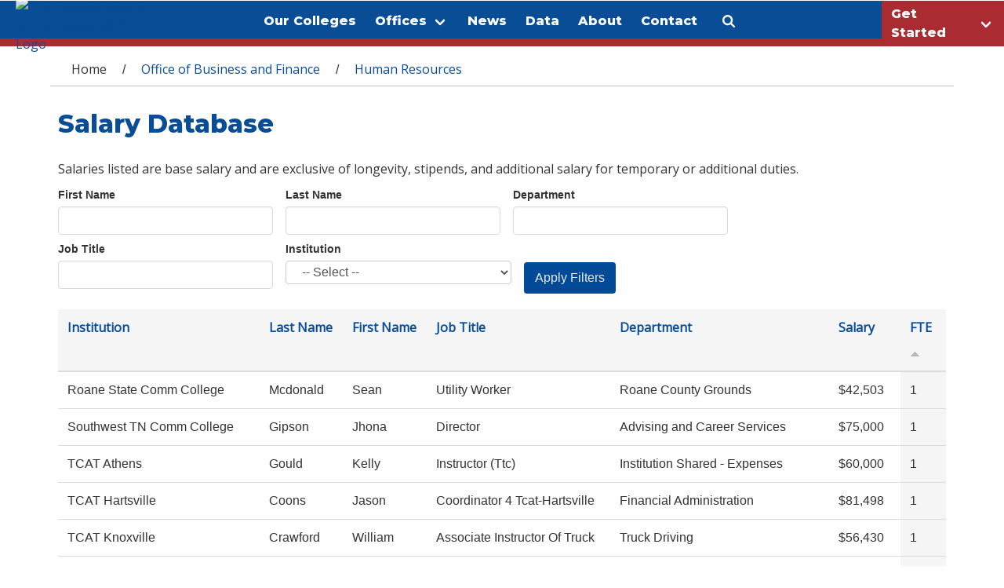

--- FILE ---
content_type: text/html; charset=utf-8
request_url: https://www.tbr.edu/hr/salaries?firstname=&lastname=&department=&jobtitle=&institution=&order=fte&sort=asc&page=121
body_size: 26606
content:
<!DOCTYPE html>
<!--[if lt IE 7]> <html class="ie6 ie" lang="en" dir="ltr"> <![endif]-->
<!--[if IE 7]>    <html class="ie7 ie" lang="en" dir="ltr"> <![endif]-->
<!--[if IE 8]>    <html class="ie8 ie" lang="en" dir="ltr"> <![endif]-->
<!--[if IE 9]>    <html class="ie9 ie" lang="en" dir="ltr"> <![endif]-->
<!--[if !IE]> --> <html lang="en" dir="ltr"> <!-- <![endif]-->
<head>
  <meta charset="utf-8" /><script type="text/javascript">(window.NREUM||(NREUM={})).init={ajax:{deny_list:["bam.nr-data.net"]},feature_flags:["soft_nav"]};(window.NREUM||(NREUM={})).loader_config={licenseKey:"071f414867",applicationID:"120168709",browserID:"120169520"};;/*! For license information please see nr-loader-rum-1.308.0.min.js.LICENSE.txt */
(()=>{var e,t,r={163:(e,t,r)=>{"use strict";r.d(t,{j:()=>E});var n=r(384),i=r(1741);var a=r(2555);r(860).K7.genericEvents;const s="experimental.resources",o="register",c=e=>{if(!e||"string"!=typeof e)return!1;try{document.createDocumentFragment().querySelector(e)}catch{return!1}return!0};var d=r(2614),u=r(944),l=r(8122);const f="[data-nr-mask]",g=e=>(0,l.a)(e,(()=>{const e={feature_flags:[],experimental:{allow_registered_children:!1,resources:!1},mask_selector:"*",block_selector:"[data-nr-block]",mask_input_options:{color:!1,date:!1,"datetime-local":!1,email:!1,month:!1,number:!1,range:!1,search:!1,tel:!1,text:!1,time:!1,url:!1,week:!1,textarea:!1,select:!1,password:!0}};return{ajax:{deny_list:void 0,block_internal:!0,enabled:!0,autoStart:!0},api:{get allow_registered_children(){return e.feature_flags.includes(o)||e.experimental.allow_registered_children},set allow_registered_children(t){e.experimental.allow_registered_children=t},duplicate_registered_data:!1},browser_consent_mode:{enabled:!1},distributed_tracing:{enabled:void 0,exclude_newrelic_header:void 0,cors_use_newrelic_header:void 0,cors_use_tracecontext_headers:void 0,allowed_origins:void 0},get feature_flags(){return e.feature_flags},set feature_flags(t){e.feature_flags=t},generic_events:{enabled:!0,autoStart:!0},harvest:{interval:30},jserrors:{enabled:!0,autoStart:!0},logging:{enabled:!0,autoStart:!0},metrics:{enabled:!0,autoStart:!0},obfuscate:void 0,page_action:{enabled:!0},page_view_event:{enabled:!0,autoStart:!0},page_view_timing:{enabled:!0,autoStart:!0},performance:{capture_marks:!1,capture_measures:!1,capture_detail:!0,resources:{get enabled(){return e.feature_flags.includes(s)||e.experimental.resources},set enabled(t){e.experimental.resources=t},asset_types:[],first_party_domains:[],ignore_newrelic:!0}},privacy:{cookies_enabled:!0},proxy:{assets:void 0,beacon:void 0},session:{expiresMs:d.wk,inactiveMs:d.BB},session_replay:{autoStart:!0,enabled:!1,preload:!1,sampling_rate:10,error_sampling_rate:100,collect_fonts:!1,inline_images:!1,fix_stylesheets:!0,mask_all_inputs:!0,get mask_text_selector(){return e.mask_selector},set mask_text_selector(t){c(t)?e.mask_selector="".concat(t,",").concat(f):""===t||null===t?e.mask_selector=f:(0,u.R)(5,t)},get block_class(){return"nr-block"},get ignore_class(){return"nr-ignore"},get mask_text_class(){return"nr-mask"},get block_selector(){return e.block_selector},set block_selector(t){c(t)?e.block_selector+=",".concat(t):""!==t&&(0,u.R)(6,t)},get mask_input_options(){return e.mask_input_options},set mask_input_options(t){t&&"object"==typeof t?e.mask_input_options={...t,password:!0}:(0,u.R)(7,t)}},session_trace:{enabled:!0,autoStart:!0},soft_navigations:{enabled:!0,autoStart:!0},spa:{enabled:!0,autoStart:!0},ssl:void 0,user_actions:{enabled:!0,elementAttributes:["id","className","tagName","type"]}}})());var p=r(6154),m=r(9324);let h=0;const v={buildEnv:m.F3,distMethod:m.Xs,version:m.xv,originTime:p.WN},b={consented:!1},y={appMetadata:{},get consented(){return this.session?.state?.consent||b.consented},set consented(e){b.consented=e},customTransaction:void 0,denyList:void 0,disabled:!1,harvester:void 0,isolatedBacklog:!1,isRecording:!1,loaderType:void 0,maxBytes:3e4,obfuscator:void 0,onerror:void 0,ptid:void 0,releaseIds:{},session:void 0,timeKeeper:void 0,registeredEntities:[],jsAttributesMetadata:{bytes:0},get harvestCount(){return++h}},_=e=>{const t=(0,l.a)(e,y),r=Object.keys(v).reduce((e,t)=>(e[t]={value:v[t],writable:!1,configurable:!0,enumerable:!0},e),{});return Object.defineProperties(t,r)};var w=r(5701);const x=e=>{const t=e.startsWith("http");e+="/",r.p=t?e:"https://"+e};var R=r(7836),k=r(3241);const A={accountID:void 0,trustKey:void 0,agentID:void 0,licenseKey:void 0,applicationID:void 0,xpid:void 0},S=e=>(0,l.a)(e,A),T=new Set;function E(e,t={},r,s){let{init:o,info:c,loader_config:d,runtime:u={},exposed:l=!0}=t;if(!c){const e=(0,n.pV)();o=e.init,c=e.info,d=e.loader_config}e.init=g(o||{}),e.loader_config=S(d||{}),c.jsAttributes??={},p.bv&&(c.jsAttributes.isWorker=!0),e.info=(0,a.D)(c);const f=e.init,m=[c.beacon,c.errorBeacon];T.has(e.agentIdentifier)||(f.proxy.assets&&(x(f.proxy.assets),m.push(f.proxy.assets)),f.proxy.beacon&&m.push(f.proxy.beacon),e.beacons=[...m],function(e){const t=(0,n.pV)();Object.getOwnPropertyNames(i.W.prototype).forEach(r=>{const n=i.W.prototype[r];if("function"!=typeof n||"constructor"===n)return;let a=t[r];e[r]&&!1!==e.exposed&&"micro-agent"!==e.runtime?.loaderType&&(t[r]=(...t)=>{const n=e[r](...t);return a?a(...t):n})})}(e),(0,n.US)("activatedFeatures",w.B)),u.denyList=[...f.ajax.deny_list||[],...f.ajax.block_internal?m:[]],u.ptid=e.agentIdentifier,u.loaderType=r,e.runtime=_(u),T.has(e.agentIdentifier)||(e.ee=R.ee.get(e.agentIdentifier),e.exposed=l,(0,k.W)({agentIdentifier:e.agentIdentifier,drained:!!w.B?.[e.agentIdentifier],type:"lifecycle",name:"initialize",feature:void 0,data:e.config})),T.add(e.agentIdentifier)}},384:(e,t,r)=>{"use strict";r.d(t,{NT:()=>s,US:()=>u,Zm:()=>o,bQ:()=>d,dV:()=>c,pV:()=>l});var n=r(6154),i=r(1863),a=r(1910);const s={beacon:"bam.nr-data.net",errorBeacon:"bam.nr-data.net"};function o(){return n.gm.NREUM||(n.gm.NREUM={}),void 0===n.gm.newrelic&&(n.gm.newrelic=n.gm.NREUM),n.gm.NREUM}function c(){let e=o();return e.o||(e.o={ST:n.gm.setTimeout,SI:n.gm.setImmediate||n.gm.setInterval,CT:n.gm.clearTimeout,XHR:n.gm.XMLHttpRequest,REQ:n.gm.Request,EV:n.gm.Event,PR:n.gm.Promise,MO:n.gm.MutationObserver,FETCH:n.gm.fetch,WS:n.gm.WebSocket},(0,a.i)(...Object.values(e.o))),e}function d(e,t){let r=o();r.initializedAgents??={},t.initializedAt={ms:(0,i.t)(),date:new Date},r.initializedAgents[e]=t}function u(e,t){o()[e]=t}function l(){return function(){let e=o();const t=e.info||{};e.info={beacon:s.beacon,errorBeacon:s.errorBeacon,...t}}(),function(){let e=o();const t=e.init||{};e.init={...t}}(),c(),function(){let e=o();const t=e.loader_config||{};e.loader_config={...t}}(),o()}},782:(e,t,r)=>{"use strict";r.d(t,{T:()=>n});const n=r(860).K7.pageViewTiming},860:(e,t,r)=>{"use strict";r.d(t,{$J:()=>u,K7:()=>c,P3:()=>d,XX:()=>i,Yy:()=>o,df:()=>a,qY:()=>n,v4:()=>s});const n="events",i="jserrors",a="browser/blobs",s="rum",o="browser/logs",c={ajax:"ajax",genericEvents:"generic_events",jserrors:i,logging:"logging",metrics:"metrics",pageAction:"page_action",pageViewEvent:"page_view_event",pageViewTiming:"page_view_timing",sessionReplay:"session_replay",sessionTrace:"session_trace",softNav:"soft_navigations",spa:"spa"},d={[c.pageViewEvent]:1,[c.pageViewTiming]:2,[c.metrics]:3,[c.jserrors]:4,[c.spa]:5,[c.ajax]:6,[c.sessionTrace]:7,[c.softNav]:8,[c.sessionReplay]:9,[c.logging]:10,[c.genericEvents]:11},u={[c.pageViewEvent]:s,[c.pageViewTiming]:n,[c.ajax]:n,[c.spa]:n,[c.softNav]:n,[c.metrics]:i,[c.jserrors]:i,[c.sessionTrace]:a,[c.sessionReplay]:a,[c.logging]:o,[c.genericEvents]:"ins"}},944:(e,t,r)=>{"use strict";r.d(t,{R:()=>i});var n=r(3241);function i(e,t){"function"==typeof console.debug&&(console.debug("New Relic Warning: https://github.com/newrelic/newrelic-browser-agent/blob/main/docs/warning-codes.md#".concat(e),t),(0,n.W)({agentIdentifier:null,drained:null,type:"data",name:"warn",feature:"warn",data:{code:e,secondary:t}}))}},1687:(e,t,r)=>{"use strict";r.d(t,{Ak:()=>d,Ze:()=>f,x3:()=>u});var n=r(3241),i=r(7836),a=r(3606),s=r(860),o=r(2646);const c={};function d(e,t){const r={staged:!1,priority:s.P3[t]||0};l(e),c[e].get(t)||c[e].set(t,r)}function u(e,t){e&&c[e]&&(c[e].get(t)&&c[e].delete(t),p(e,t,!1),c[e].size&&g(e))}function l(e){if(!e)throw new Error("agentIdentifier required");c[e]||(c[e]=new Map)}function f(e="",t="feature",r=!1){if(l(e),!e||!c[e].get(t)||r)return p(e,t);c[e].get(t).staged=!0,g(e)}function g(e){const t=Array.from(c[e]);t.every(([e,t])=>t.staged)&&(t.sort((e,t)=>e[1].priority-t[1].priority),t.forEach(([t])=>{c[e].delete(t),p(e,t)}))}function p(e,t,r=!0){const s=e?i.ee.get(e):i.ee,c=a.i.handlers;if(!s.aborted&&s.backlog&&c){if((0,n.W)({agentIdentifier:e,type:"lifecycle",name:"drain",feature:t}),r){const e=s.backlog[t],r=c[t];if(r){for(let t=0;e&&t<e.length;++t)m(e[t],r);Object.entries(r).forEach(([e,t])=>{Object.values(t||{}).forEach(t=>{t[0]?.on&&t[0]?.context()instanceof o.y&&t[0].on(e,t[1])})})}}s.isolatedBacklog||delete c[t],s.backlog[t]=null,s.emit("drain-"+t,[])}}function m(e,t){var r=e[1];Object.values(t[r]||{}).forEach(t=>{var r=e[0];if(t[0]===r){var n=t[1],i=e[3],a=e[2];n.apply(i,a)}})}},1738:(e,t,r)=>{"use strict";r.d(t,{U:()=>g,Y:()=>f});var n=r(3241),i=r(9908),a=r(1863),s=r(944),o=r(5701),c=r(3969),d=r(8362),u=r(860),l=r(4261);function f(e,t,r,a){const f=a||r;!f||f[e]&&f[e]!==d.d.prototype[e]||(f[e]=function(){(0,i.p)(c.xV,["API/"+e+"/called"],void 0,u.K7.metrics,r.ee),(0,n.W)({agentIdentifier:r.agentIdentifier,drained:!!o.B?.[r.agentIdentifier],type:"data",name:"api",feature:l.Pl+e,data:{}});try{return t.apply(this,arguments)}catch(e){(0,s.R)(23,e)}})}function g(e,t,r,n,s){const o=e.info;null===r?delete o.jsAttributes[t]:o.jsAttributes[t]=r,(s||null===r)&&(0,i.p)(l.Pl+n,[(0,a.t)(),t,r],void 0,"session",e.ee)}},1741:(e,t,r)=>{"use strict";r.d(t,{W:()=>a});var n=r(944),i=r(4261);class a{#e(e,...t){if(this[e]!==a.prototype[e])return this[e](...t);(0,n.R)(35,e)}addPageAction(e,t){return this.#e(i.hG,e,t)}register(e){return this.#e(i.eY,e)}recordCustomEvent(e,t){return this.#e(i.fF,e,t)}setPageViewName(e,t){return this.#e(i.Fw,e,t)}setCustomAttribute(e,t,r){return this.#e(i.cD,e,t,r)}noticeError(e,t){return this.#e(i.o5,e,t)}setUserId(e,t=!1){return this.#e(i.Dl,e,t)}setApplicationVersion(e){return this.#e(i.nb,e)}setErrorHandler(e){return this.#e(i.bt,e)}addRelease(e,t){return this.#e(i.k6,e,t)}log(e,t){return this.#e(i.$9,e,t)}start(){return this.#e(i.d3)}finished(e){return this.#e(i.BL,e)}recordReplay(){return this.#e(i.CH)}pauseReplay(){return this.#e(i.Tb)}addToTrace(e){return this.#e(i.U2,e)}setCurrentRouteName(e){return this.#e(i.PA,e)}interaction(e){return this.#e(i.dT,e)}wrapLogger(e,t,r){return this.#e(i.Wb,e,t,r)}measure(e,t){return this.#e(i.V1,e,t)}consent(e){return this.#e(i.Pv,e)}}},1863:(e,t,r)=>{"use strict";function n(){return Math.floor(performance.now())}r.d(t,{t:()=>n})},1910:(e,t,r)=>{"use strict";r.d(t,{i:()=>a});var n=r(944);const i=new Map;function a(...e){return e.every(e=>{if(i.has(e))return i.get(e);const t="function"==typeof e?e.toString():"",r=t.includes("[native code]"),a=t.includes("nrWrapper");return r||a||(0,n.R)(64,e?.name||t),i.set(e,r),r})}},2555:(e,t,r)=>{"use strict";r.d(t,{D:()=>o,f:()=>s});var n=r(384),i=r(8122);const a={beacon:n.NT.beacon,errorBeacon:n.NT.errorBeacon,licenseKey:void 0,applicationID:void 0,sa:void 0,queueTime:void 0,applicationTime:void 0,ttGuid:void 0,user:void 0,account:void 0,product:void 0,extra:void 0,jsAttributes:{},userAttributes:void 0,atts:void 0,transactionName:void 0,tNamePlain:void 0};function s(e){try{return!!e.licenseKey&&!!e.errorBeacon&&!!e.applicationID}catch(e){return!1}}const o=e=>(0,i.a)(e,a)},2614:(e,t,r)=>{"use strict";r.d(t,{BB:()=>s,H3:()=>n,g:()=>d,iL:()=>c,tS:()=>o,uh:()=>i,wk:()=>a});const n="NRBA",i="SESSION",a=144e5,s=18e5,o={STARTED:"session-started",PAUSE:"session-pause",RESET:"session-reset",RESUME:"session-resume",UPDATE:"session-update"},c={SAME_TAB:"same-tab",CROSS_TAB:"cross-tab"},d={OFF:0,FULL:1,ERROR:2}},2646:(e,t,r)=>{"use strict";r.d(t,{y:()=>n});class n{constructor(e){this.contextId=e}}},2843:(e,t,r)=>{"use strict";r.d(t,{G:()=>a,u:()=>i});var n=r(3878);function i(e,t=!1,r,i){(0,n.DD)("visibilitychange",function(){if(t)return void("hidden"===document.visibilityState&&e());e(document.visibilityState)},r,i)}function a(e,t,r){(0,n.sp)("pagehide",e,t,r)}},3241:(e,t,r)=>{"use strict";r.d(t,{W:()=>a});var n=r(6154);const i="newrelic";function a(e={}){try{n.gm.dispatchEvent(new CustomEvent(i,{detail:e}))}catch(e){}}},3606:(e,t,r)=>{"use strict";r.d(t,{i:()=>a});var n=r(9908);a.on=s;var i=a.handlers={};function a(e,t,r,a){s(a||n.d,i,e,t,r)}function s(e,t,r,i,a){a||(a="feature"),e||(e=n.d);var s=t[a]=t[a]||{};(s[r]=s[r]||[]).push([e,i])}},3878:(e,t,r)=>{"use strict";function n(e,t){return{capture:e,passive:!1,signal:t}}function i(e,t,r=!1,i){window.addEventListener(e,t,n(r,i))}function a(e,t,r=!1,i){document.addEventListener(e,t,n(r,i))}r.d(t,{DD:()=>a,jT:()=>n,sp:()=>i})},3969:(e,t,r)=>{"use strict";r.d(t,{TZ:()=>n,XG:()=>o,rs:()=>i,xV:()=>s,z_:()=>a});const n=r(860).K7.metrics,i="sm",a="cm",s="storeSupportabilityMetrics",o="storeEventMetrics"},4234:(e,t,r)=>{"use strict";r.d(t,{W:()=>a});var n=r(7836),i=r(1687);class a{constructor(e,t){this.agentIdentifier=e,this.ee=n.ee.get(e),this.featureName=t,this.blocked=!1}deregisterDrain(){(0,i.x3)(this.agentIdentifier,this.featureName)}}},4261:(e,t,r)=>{"use strict";r.d(t,{$9:()=>d,BL:()=>o,CH:()=>g,Dl:()=>_,Fw:()=>y,PA:()=>h,Pl:()=>n,Pv:()=>k,Tb:()=>l,U2:()=>a,V1:()=>R,Wb:()=>x,bt:()=>b,cD:()=>v,d3:()=>w,dT:()=>c,eY:()=>p,fF:()=>f,hG:()=>i,k6:()=>s,nb:()=>m,o5:()=>u});const n="api-",i="addPageAction",a="addToTrace",s="addRelease",o="finished",c="interaction",d="log",u="noticeError",l="pauseReplay",f="recordCustomEvent",g="recordReplay",p="register",m="setApplicationVersion",h="setCurrentRouteName",v="setCustomAttribute",b="setErrorHandler",y="setPageViewName",_="setUserId",w="start",x="wrapLogger",R="measure",k="consent"},5289:(e,t,r)=>{"use strict";r.d(t,{GG:()=>s,Qr:()=>c,sB:()=>o});var n=r(3878),i=r(6389);function a(){return"undefined"==typeof document||"complete"===document.readyState}function s(e,t){if(a())return e();const r=(0,i.J)(e),s=setInterval(()=>{a()&&(clearInterval(s),r())},500);(0,n.sp)("load",r,t)}function o(e){if(a())return e();(0,n.DD)("DOMContentLoaded",e)}function c(e){if(a())return e();(0,n.sp)("popstate",e)}},5607:(e,t,r)=>{"use strict";r.d(t,{W:()=>n});const n=(0,r(9566).bz)()},5701:(e,t,r)=>{"use strict";r.d(t,{B:()=>a,t:()=>s});var n=r(3241);const i=new Set,a={};function s(e,t){const r=t.agentIdentifier;a[r]??={},e&&"object"==typeof e&&(i.has(r)||(t.ee.emit("rumresp",[e]),a[r]=e,i.add(r),(0,n.W)({agentIdentifier:r,loaded:!0,drained:!0,type:"lifecycle",name:"load",feature:void 0,data:e})))}},6154:(e,t,r)=>{"use strict";r.d(t,{OF:()=>c,RI:()=>i,WN:()=>u,bv:()=>a,eN:()=>l,gm:()=>s,mw:()=>o,sb:()=>d});var n=r(1863);const i="undefined"!=typeof window&&!!window.document,a="undefined"!=typeof WorkerGlobalScope&&("undefined"!=typeof self&&self instanceof WorkerGlobalScope&&self.navigator instanceof WorkerNavigator||"undefined"!=typeof globalThis&&globalThis instanceof WorkerGlobalScope&&globalThis.navigator instanceof WorkerNavigator),s=i?window:"undefined"!=typeof WorkerGlobalScope&&("undefined"!=typeof self&&self instanceof WorkerGlobalScope&&self||"undefined"!=typeof globalThis&&globalThis instanceof WorkerGlobalScope&&globalThis),o=Boolean("hidden"===s?.document?.visibilityState),c=/iPad|iPhone|iPod/.test(s.navigator?.userAgent),d=c&&"undefined"==typeof SharedWorker,u=((()=>{const e=s.navigator?.userAgent?.match(/Firefox[/\s](\d+\.\d+)/);Array.isArray(e)&&e.length>=2&&e[1]})(),Date.now()-(0,n.t)()),l=()=>"undefined"!=typeof PerformanceNavigationTiming&&s?.performance?.getEntriesByType("navigation")?.[0]?.responseStart},6389:(e,t,r)=>{"use strict";function n(e,t=500,r={}){const n=r?.leading||!1;let i;return(...r)=>{n&&void 0===i&&(e.apply(this,r),i=setTimeout(()=>{i=clearTimeout(i)},t)),n||(clearTimeout(i),i=setTimeout(()=>{e.apply(this,r)},t))}}function i(e){let t=!1;return(...r)=>{t||(t=!0,e.apply(this,r))}}r.d(t,{J:()=>i,s:()=>n})},6630:(e,t,r)=>{"use strict";r.d(t,{T:()=>n});const n=r(860).K7.pageViewEvent},7699:(e,t,r)=>{"use strict";r.d(t,{It:()=>a,KC:()=>o,No:()=>i,qh:()=>s});var n=r(860);const i=16e3,a=1e6,s="SESSION_ERROR",o={[n.K7.logging]:!0,[n.K7.genericEvents]:!1,[n.K7.jserrors]:!1,[n.K7.ajax]:!1}},7836:(e,t,r)=>{"use strict";r.d(t,{P:()=>o,ee:()=>c});var n=r(384),i=r(8990),a=r(2646),s=r(5607);const o="nr@context:".concat(s.W),c=function e(t,r){var n={},s={},u={},l=!1;try{l=16===r.length&&d.initializedAgents?.[r]?.runtime.isolatedBacklog}catch(e){}var f={on:p,addEventListener:p,removeEventListener:function(e,t){var r=n[e];if(!r)return;for(var i=0;i<r.length;i++)r[i]===t&&r.splice(i,1)},emit:function(e,r,n,i,a){!1!==a&&(a=!0);if(c.aborted&&!i)return;t&&a&&t.emit(e,r,n);var o=g(n);m(e).forEach(e=>{e.apply(o,r)});var d=v()[s[e]];d&&d.push([f,e,r,o]);return o},get:h,listeners:m,context:g,buffer:function(e,t){const r=v();if(t=t||"feature",f.aborted)return;Object.entries(e||{}).forEach(([e,n])=>{s[n]=t,t in r||(r[t]=[])})},abort:function(){f._aborted=!0,Object.keys(f.backlog).forEach(e=>{delete f.backlog[e]})},isBuffering:function(e){return!!v()[s[e]]},debugId:r,backlog:l?{}:t&&"object"==typeof t.backlog?t.backlog:{},isolatedBacklog:l};return Object.defineProperty(f,"aborted",{get:()=>{let e=f._aborted||!1;return e||(t&&(e=t.aborted),e)}}),f;function g(e){return e&&e instanceof a.y?e:e?(0,i.I)(e,o,()=>new a.y(o)):new a.y(o)}function p(e,t){n[e]=m(e).concat(t)}function m(e){return n[e]||[]}function h(t){return u[t]=u[t]||e(f,t)}function v(){return f.backlog}}(void 0,"globalEE"),d=(0,n.Zm)();d.ee||(d.ee=c)},8122:(e,t,r)=>{"use strict";r.d(t,{a:()=>i});var n=r(944);function i(e,t){try{if(!e||"object"!=typeof e)return(0,n.R)(3);if(!t||"object"!=typeof t)return(0,n.R)(4);const r=Object.create(Object.getPrototypeOf(t),Object.getOwnPropertyDescriptors(t)),a=0===Object.keys(r).length?e:r;for(let s in a)if(void 0!==e[s])try{if(null===e[s]){r[s]=null;continue}Array.isArray(e[s])&&Array.isArray(t[s])?r[s]=Array.from(new Set([...e[s],...t[s]])):"object"==typeof e[s]&&"object"==typeof t[s]?r[s]=i(e[s],t[s]):r[s]=e[s]}catch(e){r[s]||(0,n.R)(1,e)}return r}catch(e){(0,n.R)(2,e)}}},8362:(e,t,r)=>{"use strict";r.d(t,{d:()=>a});var n=r(9566),i=r(1741);class a extends i.W{agentIdentifier=(0,n.LA)(16)}},8374:(e,t,r)=>{r.nc=(()=>{try{return document?.currentScript?.nonce}catch(e){}return""})()},8990:(e,t,r)=>{"use strict";r.d(t,{I:()=>i});var n=Object.prototype.hasOwnProperty;function i(e,t,r){if(n.call(e,t))return e[t];var i=r();if(Object.defineProperty&&Object.keys)try{return Object.defineProperty(e,t,{value:i,writable:!0,enumerable:!1}),i}catch(e){}return e[t]=i,i}},9324:(e,t,r)=>{"use strict";r.d(t,{F3:()=>i,Xs:()=>a,xv:()=>n});const n="1.308.0",i="PROD",a="CDN"},9566:(e,t,r)=>{"use strict";r.d(t,{LA:()=>o,bz:()=>s});var n=r(6154);const i="xxxxxxxx-xxxx-4xxx-yxxx-xxxxxxxxxxxx";function a(e,t){return e?15&e[t]:16*Math.random()|0}function s(){const e=n.gm?.crypto||n.gm?.msCrypto;let t,r=0;return e&&e.getRandomValues&&(t=e.getRandomValues(new Uint8Array(30))),i.split("").map(e=>"x"===e?a(t,r++).toString(16):"y"===e?(3&a()|8).toString(16):e).join("")}function o(e){const t=n.gm?.crypto||n.gm?.msCrypto;let r,i=0;t&&t.getRandomValues&&(r=t.getRandomValues(new Uint8Array(e)));const s=[];for(var o=0;o<e;o++)s.push(a(r,i++).toString(16));return s.join("")}},9908:(e,t,r)=>{"use strict";r.d(t,{d:()=>n,p:()=>i});var n=r(7836).ee.get("handle");function i(e,t,r,i,a){a?(a.buffer([e],i),a.emit(e,t,r)):(n.buffer([e],i),n.emit(e,t,r))}}},n={};function i(e){var t=n[e];if(void 0!==t)return t.exports;var a=n[e]={exports:{}};return r[e](a,a.exports,i),a.exports}i.m=r,i.d=(e,t)=>{for(var r in t)i.o(t,r)&&!i.o(e,r)&&Object.defineProperty(e,r,{enumerable:!0,get:t[r]})},i.f={},i.e=e=>Promise.all(Object.keys(i.f).reduce((t,r)=>(i.f[r](e,t),t),[])),i.u=e=>"nr-rum-1.308.0.min.js",i.o=(e,t)=>Object.prototype.hasOwnProperty.call(e,t),e={},t="NRBA-1.308.0.PROD:",i.l=(r,n,a,s)=>{if(e[r])e[r].push(n);else{var o,c;if(void 0!==a)for(var d=document.getElementsByTagName("script"),u=0;u<d.length;u++){var l=d[u];if(l.getAttribute("src")==r||l.getAttribute("data-webpack")==t+a){o=l;break}}if(!o){c=!0;var f={296:"sha512-+MIMDsOcckGXa1EdWHqFNv7P+JUkd5kQwCBr3KE6uCvnsBNUrdSt4a/3/L4j4TxtnaMNjHpza2/erNQbpacJQA=="};(o=document.createElement("script")).charset="utf-8",i.nc&&o.setAttribute("nonce",i.nc),o.setAttribute("data-webpack",t+a),o.src=r,0!==o.src.indexOf(window.location.origin+"/")&&(o.crossOrigin="anonymous"),f[s]&&(o.integrity=f[s])}e[r]=[n];var g=(t,n)=>{o.onerror=o.onload=null,clearTimeout(p);var i=e[r];if(delete e[r],o.parentNode&&o.parentNode.removeChild(o),i&&i.forEach(e=>e(n)),t)return t(n)},p=setTimeout(g.bind(null,void 0,{type:"timeout",target:o}),12e4);o.onerror=g.bind(null,o.onerror),o.onload=g.bind(null,o.onload),c&&document.head.appendChild(o)}},i.r=e=>{"undefined"!=typeof Symbol&&Symbol.toStringTag&&Object.defineProperty(e,Symbol.toStringTag,{value:"Module"}),Object.defineProperty(e,"__esModule",{value:!0})},i.p="https://js-agent.newrelic.com/",(()=>{var e={374:0,840:0};i.f.j=(t,r)=>{var n=i.o(e,t)?e[t]:void 0;if(0!==n)if(n)r.push(n[2]);else{var a=new Promise((r,i)=>n=e[t]=[r,i]);r.push(n[2]=a);var s=i.p+i.u(t),o=new Error;i.l(s,r=>{if(i.o(e,t)&&(0!==(n=e[t])&&(e[t]=void 0),n)){var a=r&&("load"===r.type?"missing":r.type),s=r&&r.target&&r.target.src;o.message="Loading chunk "+t+" failed: ("+a+": "+s+")",o.name="ChunkLoadError",o.type=a,o.request=s,n[1](o)}},"chunk-"+t,t)}};var t=(t,r)=>{var n,a,[s,o,c]=r,d=0;if(s.some(t=>0!==e[t])){for(n in o)i.o(o,n)&&(i.m[n]=o[n]);if(c)c(i)}for(t&&t(r);d<s.length;d++)a=s[d],i.o(e,a)&&e[a]&&e[a][0](),e[a]=0},r=self["webpackChunk:NRBA-1.308.0.PROD"]=self["webpackChunk:NRBA-1.308.0.PROD"]||[];r.forEach(t.bind(null,0)),r.push=t.bind(null,r.push.bind(r))})(),(()=>{"use strict";i(8374);var e=i(8362),t=i(860);const r=Object.values(t.K7);var n=i(163);var a=i(9908),s=i(1863),o=i(4261),c=i(1738);var d=i(1687),u=i(4234),l=i(5289),f=i(6154),g=i(944),p=i(384);const m=e=>f.RI&&!0===e?.privacy.cookies_enabled;function h(e){return!!(0,p.dV)().o.MO&&m(e)&&!0===e?.session_trace.enabled}var v=i(6389),b=i(7699);class y extends u.W{constructor(e,t){super(e.agentIdentifier,t),this.agentRef=e,this.abortHandler=void 0,this.featAggregate=void 0,this.loadedSuccessfully=void 0,this.onAggregateImported=new Promise(e=>{this.loadedSuccessfully=e}),this.deferred=Promise.resolve(),!1===e.init[this.featureName].autoStart?this.deferred=new Promise((t,r)=>{this.ee.on("manual-start-all",(0,v.J)(()=>{(0,d.Ak)(e.agentIdentifier,this.featureName),t()}))}):(0,d.Ak)(e.agentIdentifier,t)}importAggregator(e,t,r={}){if(this.featAggregate)return;const n=async()=>{let n;await this.deferred;try{if(m(e.init)){const{setupAgentSession:t}=await i.e(296).then(i.bind(i,3305));n=t(e)}}catch(e){(0,g.R)(20,e),this.ee.emit("internal-error",[e]),(0,a.p)(b.qh,[e],void 0,this.featureName,this.ee)}try{if(!this.#t(this.featureName,n,e.init))return(0,d.Ze)(this.agentIdentifier,this.featureName),void this.loadedSuccessfully(!1);const{Aggregate:i}=await t();this.featAggregate=new i(e,r),e.runtime.harvester.initializedAggregates.push(this.featAggregate),this.loadedSuccessfully(!0)}catch(e){(0,g.R)(34,e),this.abortHandler?.(),(0,d.Ze)(this.agentIdentifier,this.featureName,!0),this.loadedSuccessfully(!1),this.ee&&this.ee.abort()}};f.RI?(0,l.GG)(()=>n(),!0):n()}#t(e,r,n){if(this.blocked)return!1;switch(e){case t.K7.sessionReplay:return h(n)&&!!r;case t.K7.sessionTrace:return!!r;default:return!0}}}var _=i(6630),w=i(2614),x=i(3241);class R extends y{static featureName=_.T;constructor(e){var t;super(e,_.T),this.setupInspectionEvents(e.agentIdentifier),t=e,(0,c.Y)(o.Fw,function(e,r){"string"==typeof e&&("/"!==e.charAt(0)&&(e="/"+e),t.runtime.customTransaction=(r||"http://custom.transaction")+e,(0,a.p)(o.Pl+o.Fw,[(0,s.t)()],void 0,void 0,t.ee))},t),this.importAggregator(e,()=>i.e(296).then(i.bind(i,3943)))}setupInspectionEvents(e){const t=(t,r)=>{t&&(0,x.W)({agentIdentifier:e,timeStamp:t.timeStamp,loaded:"complete"===t.target.readyState,type:"window",name:r,data:t.target.location+""})};(0,l.sB)(e=>{t(e,"DOMContentLoaded")}),(0,l.GG)(e=>{t(e,"load")}),(0,l.Qr)(e=>{t(e,"navigate")}),this.ee.on(w.tS.UPDATE,(t,r)=>{(0,x.W)({agentIdentifier:e,type:"lifecycle",name:"session",data:r})})}}class k extends e.d{constructor(e){var t;(super(),f.gm)?(this.features={},(0,p.bQ)(this.agentIdentifier,this),this.desiredFeatures=new Set(e.features||[]),this.desiredFeatures.add(R),(0,n.j)(this,e,e.loaderType||"agent"),t=this,(0,c.Y)(o.cD,function(e,r,n=!1){if("string"==typeof e){if(["string","number","boolean"].includes(typeof r)||null===r)return(0,c.U)(t,e,r,o.cD,n);(0,g.R)(40,typeof r)}else(0,g.R)(39,typeof e)},t),function(e){(0,c.Y)(o.Dl,function(t,r=!1){if("string"!=typeof t&&null!==t)return void(0,g.R)(41,typeof t);const n=e.info.jsAttributes["enduser.id"];r&&null!=n&&n!==t?(0,a.p)(o.Pl+"setUserIdAndResetSession",[t],void 0,"session",e.ee):(0,c.U)(e,"enduser.id",t,o.Dl,!0)},e)}(this),function(e){(0,c.Y)(o.nb,function(t){if("string"==typeof t||null===t)return(0,c.U)(e,"application.version",t,o.nb,!1);(0,g.R)(42,typeof t)},e)}(this),function(e){(0,c.Y)(o.d3,function(){e.ee.emit("manual-start-all")},e)}(this),function(e){(0,c.Y)(o.Pv,function(t=!0){if("boolean"==typeof t){if((0,a.p)(o.Pl+o.Pv,[t],void 0,"session",e.ee),e.runtime.consented=t,t){const t=e.features.page_view_event;t.onAggregateImported.then(e=>{const r=t.featAggregate;e&&!r.sentRum&&r.sendRum()})}}else(0,g.R)(65,typeof t)},e)}(this),this.run()):(0,g.R)(21)}get config(){return{info:this.info,init:this.init,loader_config:this.loader_config,runtime:this.runtime}}get api(){return this}run(){try{const e=function(e){const t={};return r.forEach(r=>{t[r]=!!e[r]?.enabled}),t}(this.init),n=[...this.desiredFeatures];n.sort((e,r)=>t.P3[e.featureName]-t.P3[r.featureName]),n.forEach(r=>{if(!e[r.featureName]&&r.featureName!==t.K7.pageViewEvent)return;if(r.featureName===t.K7.spa)return void(0,g.R)(67);const n=function(e){switch(e){case t.K7.ajax:return[t.K7.jserrors];case t.K7.sessionTrace:return[t.K7.ajax,t.K7.pageViewEvent];case t.K7.sessionReplay:return[t.K7.sessionTrace];case t.K7.pageViewTiming:return[t.K7.pageViewEvent];default:return[]}}(r.featureName).filter(e=>!(e in this.features));n.length>0&&(0,g.R)(36,{targetFeature:r.featureName,missingDependencies:n}),this.features[r.featureName]=new r(this)})}catch(e){(0,g.R)(22,e);for(const e in this.features)this.features[e].abortHandler?.();const t=(0,p.Zm)();delete t.initializedAgents[this.agentIdentifier]?.features,delete this.sharedAggregator;return t.ee.get(this.agentIdentifier).abort(),!1}}}var A=i(2843),S=i(782);class T extends y{static featureName=S.T;constructor(e){super(e,S.T),f.RI&&((0,A.u)(()=>(0,a.p)("docHidden",[(0,s.t)()],void 0,S.T,this.ee),!0),(0,A.G)(()=>(0,a.p)("winPagehide",[(0,s.t)()],void 0,S.T,this.ee)),this.importAggregator(e,()=>i.e(296).then(i.bind(i,2117))))}}var E=i(3969);class I extends y{static featureName=E.TZ;constructor(e){super(e,E.TZ),f.RI&&document.addEventListener("securitypolicyviolation",e=>{(0,a.p)(E.xV,["Generic/CSPViolation/Detected"],void 0,this.featureName,this.ee)}),this.importAggregator(e,()=>i.e(296).then(i.bind(i,9623)))}}new k({features:[R,T,I],loaderType:"lite"})})()})();</script>
<link rel="shortcut icon" href="https://www.tbr.edu/profiles/tbr_hosting/themes/tbr_bootstrap_new/favicon.ico" type="image/vnd.microsoft.icon" />
<meta name="robots" content="noimageindex, noindex, notranslate, noydir" />
<meta name="generator" content="Drupal 7 (http://drupal.org)" />
<link rel="canonical" href="https://www.tbr.edu/hr/salaries" />
<link rel="shortlink" href="https://www.tbr.edu/hr/salaries" />
<meta property="og:site_name" content="Tennessee Board of Regents" />
<meta property="og:type" content="article" />
<meta property="og:url" content="https://www.tbr.edu/hr/salaries" />
<meta property="og:title" content="Salary Database" />
  <!-- Set the viewport width to device width for mobile -->
  <meta name="viewport" id="viewport" content="width=device-width,minimum-scale=1.0,maximum-scale=10.0,initial-scale=1.0">
  <meta http-equiv="Cache-control" content="private">
  <meta name="theme-color" content="#084d96"/>
  <title>Salary Database | Page 122 | Tennessee Board of Regents</title>
  <link href='//fonts.googleapis.com/css?family=Source+Sans+Pro:200,300,400,600,700,900,200italic,300italic,400italic,600italic,700italic,900italic' rel='stylesheet' type='text/css'>
  <link href='//fonts.googleapis.com/css?family=Open+Sans:400,300&subset=latin,greek,cyrillic,vietnamese' rel='stylesheet' type='text/css'>
    <link rel="apple-touch-icon" href="/profiles/tbr_hosting/themes/tbr_bootstrap_new/images/icons/touch/apple-touch-icon.png" />
	<link rel="apple-touch-icon" sizes="57x57" href="/profiles/tbr_hosting/themes/tbr_bootstrap_new/images/icons/touch/apple-touch-icon-57x57.png" />
	<link rel="apple-touch-icon" sizes="72x72" href="/profiles/tbr_hosting/themes/tbr_bootstrap_new/images/icons/touch/apple-touch-icon-72x72.png" />
	<link rel="apple-touch-icon" sizes="114x114" href="/profiles/tbr_hosting/themes/tbr_bootstrap_new/images/icons/touch/apple-touch-icon-114x114.png" />
	<link rel="apple-touch-icon" sizes="144x144" href="/profiles/tbr_hosting/themes/tbr_bootstrap_new/images/icons/touch/apple-touch-icon-144x144.png" />
  <style media="all">
@import url("https://www.tbr.edu/modules/system/system.base.css?t8wwh4");
@import url("https://www.tbr.edu/modules/system/system.menus.css?t8wwh4");
@import url("https://www.tbr.edu/modules/system/system.messages.css?t8wwh4");
@import url("https://www.tbr.edu/modules/system/system.theme.css?t8wwh4");
</style>
<style media="all">
@import url("https://www.tbr.edu/modules/aggregator/aggregator.css?t8wwh4");
@import url("https://www.tbr.edu/profiles/tbr_hosting/modules/calendar/css/calendar_multiday.css?t8wwh4");
@import url("https://www.tbr.edu/modules/field/theme/field.css?t8wwh4");
@import url("https://www.tbr.edu/sites/all/modules/filebrowser/css/filebrowser_style.css?t8wwh4");
@import url("https://www.tbr.edu/profiles/tbr_hosting/modules/google_cse/google_cse.css?t8wwh4");
@import url("https://www.tbr.edu/modules/node/node.css?t8wwh4");
@import url("https://www.tbr.edu/modules/search/search.css?t8wwh4");
@import url("https://www.tbr.edu/modules/user/user.css?t8wwh4");
@import url("https://www.tbr.edu/profiles/tbr_hosting/modules/youtube/css/youtube.css?t8wwh4");
@import url("https://www.tbr.edu/profiles/tbr_hosting/modules/views/css/views.css?t8wwh4");
</style>
<style media="all">
@import url("https://www.tbr.edu/profiles/tbr_hosting/modules/colorbox/styles/default/colorbox_style.css?t8wwh4");
@import url("https://www.tbr.edu/profiles/tbr_hosting/modules/ctools/css/ctools.css?t8wwh4");
@import url("https://www.tbr.edu/profiles/tbr_hosting/modules/panels/css/panels.css?t8wwh4");
@import url("https://www.tbr.edu/profiles/tbr_hosting/modules/path_breadcrumbs/css/path_breadcrumbs.css?t8wwh4");
</style>
<style media="all">
@import url("https://www.tbr.edu/profiles/tbr_hosting/themes/open_framework/bootstrap/css/bootstrap.min.css?t8wwh4");
@import url("https://www.tbr.edu/profiles/tbr_hosting/themes/open_framework/bootstrap/css/bootstrap-responsive.min.css?t8wwh4");
@import url("https://www.tbr.edu/profiles/tbr_hosting/themes/open_framework/css/open_framework.css?t8wwh4");
@import url("https://www.tbr.edu/profiles/tbr_hosting/themes/open_framework/css/ie.css?t8wwh4");
@import url("https://www.tbr.edu/profiles/tbr_hosting/themes/tbr_bootstrap_new/css/style.css?t8wwh4");
@import url("https://www.tbr.edu/profiles/tbr_hosting/themes/tbr_bootstrap_new/css/font-awesome.min.css?t8wwh4");
</style>
<style media="print">
@import url("https://www.tbr.edu/profiles/tbr_hosting/themes/open_framework/css/open_framework_print.css?t8wwh4");
</style>
    <style>
  #header-unit .container #header-unit-inner {
	  		  background: #fff url("/profiles/tbr_hosting/themes/tbr_bootstrap_new/images/headers/hr.jpg");
		   }
  </style>
  <script defer="defer" src="https://www.tbr.edu/sites/default/files/google_tag/google_tag.script.js?t8wwh4"></script>
<script src="https://www.tbr.edu/profiles/tbr_hosting/libraries/respondjs/respond.min.js?t8wwh4"></script>
<script src="https://www.tbr.edu/profiles/tbr_hosting/modules/jquery_update/replace/jquery/1.12/jquery.min.js?v=1.12.4"></script>
<script src="https://www.tbr.edu/misc/jquery-extend-3.4.0.js?v=1.12.4"></script>
<script src="https://www.tbr.edu/misc/jquery-html-prefilter-3.5.0-backport.js?v=1.12.4"></script>
<script src="https://www.tbr.edu/misc/jquery.once.js?v=1.2"></script>
<script src="https://www.tbr.edu/misc/drupal.js?t8wwh4"></script>
<script src="https://www.tbr.edu/profiles/tbr_hosting/modules/jquery_update/js/jquery_browser.js?v=0.0.1"></script>
<script src="https://www.tbr.edu/misc/form-single-submit.js?v=7.105"></script>
<script src="https://www.tbr.edu/profiles/tbr_hosting/modules/google_cse/google_cse.js?t8wwh4"></script>
<script src="https://www.tbr.edu/sites/all/modules/oauth_login_oauth2/js/testconfig.js?t8wwh4"></script>
<script src="https://www.tbr.edu/profiles/tbr_hosting/libraries/colorbox/jquery.colorbox-min.js?t8wwh4"></script>
<script src="https://www.tbr.edu/profiles/tbr_hosting/modules/colorbox/js/colorbox.js?t8wwh4"></script>
<script src="https://www.tbr.edu/profiles/tbr_hosting/modules/colorbox/styles/default/colorbox_style.js?t8wwh4"></script>
<script src="https://www.tbr.edu/profiles/tbr_hosting/modules/colorbox/js/colorbox_load.js?t8wwh4"></script>
<script src="https://www.tbr.edu/profiles/tbr_hosting/modules/colorbox/js/colorbox_inline.js?t8wwh4"></script>
<script src="https://www.tbr.edu/profiles/tbr_hosting/libraries/responsive-imagemaps/jquery.rwdImageMaps.min.js?t8wwh4"></script>
<script src="https://www.tbr.edu/profiles/tbr_hosting/modules/better_exposed_filters/better_exposed_filters.js?t8wwh4"></script>
<script src="https://www.tbr.edu/misc/tableheader.js?t8wwh4"></script>
<script>
window.CKEDITOR_BASEPATH = '/profiles/tbr_hosting/libraries/ckeditor/'
</script>
<script src="https://www.tbr.edu/profiles/tbr_hosting/themes/open_framework/bootstrap/js/bootstrap.min.js?t8wwh4"></script>
<script src="https://www.tbr.edu/profiles/tbr_hosting/themes/open_framework/js/open_framework.js?t8wwh4"></script>
<script src="https://www.tbr.edu/profiles/tbr_hosting/themes/open_framework/js/override.js?t8wwh4"></script>
<script src="https://www.tbr.edu/profiles/tbr_hosting/themes/tbr_bootstrap_new/js/breakpoints.js?t8wwh4"></script>
<script src="https://www.tbr.edu/profiles/tbr_hosting/themes/tbr_bootstrap_new/js/script.js?t8wwh4"></script>
<script src="https://www.tbr.edu/profiles/tbr_hosting/themes/tbr_bootstrap_new/js/jquery.doubleScroll.js?t8wwh4"></script>
<script>
jQuery.extend(Drupal.settings, {"basePath":"\/","pathPrefix":"","setHasJsCookie":0,"ajaxPageState":{"theme":"tbr_bootstrap_new","theme_token":"wP420DPy7GVgoBCaeaFPYM5_SJnqsf2juMyvZdIk3oI","js":{"sites\/all\/modules\/responsive_imagemaps\/responsive_imagemaps.js":1,"public:\/\/google_tag\/google_tag.script.js":1,"profiles\/tbr_hosting\/libraries\/respondjs\/respond.min.js":1,"profiles\/tbr_hosting\/modules\/jquery_update\/replace\/jquery\/1.12\/jquery.min.js":1,"misc\/jquery-extend-3.4.0.js":1,"misc\/jquery-html-prefilter-3.5.0-backport.js":1,"misc\/jquery.once.js":1,"misc\/drupal.js":1,"profiles\/tbr_hosting\/modules\/jquery_update\/js\/jquery_browser.js":1,"misc\/form-single-submit.js":1,"profiles\/tbr_hosting\/modules\/google_cse\/google_cse.js":1,"sites\/all\/modules\/oauth_login_oauth2\/js\/testconfig.js":1,"profiles\/tbr_hosting\/libraries\/colorbox\/jquery.colorbox-min.js":1,"profiles\/tbr_hosting\/modules\/colorbox\/js\/colorbox.js":1,"profiles\/tbr_hosting\/modules\/colorbox\/styles\/default\/colorbox_style.js":1,"profiles\/tbr_hosting\/modules\/colorbox\/js\/colorbox_load.js":1,"profiles\/tbr_hosting\/modules\/colorbox\/js\/colorbox_inline.js":1,"profiles\/tbr_hosting\/libraries\/responsive-imagemaps\/jquery.rwdImageMaps.min.js":1,"profiles\/tbr_hosting\/modules\/better_exposed_filters\/better_exposed_filters.js":1,"misc\/tableheader.js":1,"0":1,"profiles\/tbr_hosting\/themes\/open_framework\/bootstrap\/js\/bootstrap.min.js":1,"profiles\/tbr_hosting\/themes\/open_framework\/js\/open_framework.js":1,"profiles\/tbr_hosting\/themes\/open_framework\/js\/override.js":1,"profiles\/tbr_hosting\/themes\/tbr_bootstrap_new\/js\/breakpoints.js":1,"profiles\/tbr_hosting\/themes\/tbr_bootstrap_new\/js\/script.js":1,"profiles\/tbr_hosting\/themes\/tbr_bootstrap_new\/js\/jquery.doubleScroll.js":1},"css":{"modules\/system\/system.base.css":1,"modules\/system\/system.menus.css":1,"modules\/system\/system.messages.css":1,"modules\/system\/system.theme.css":1,"modules\/aggregator\/aggregator.css":1,"profiles\/tbr_hosting\/modules\/calendar\/css\/calendar_multiday.css":1,"modules\/field\/theme\/field.css":1,"sites\/all\/modules\/filebrowser\/css\/filebrowser_style.css":1,"profiles\/tbr_hosting\/modules\/google_cse\/google_cse.css":1,"modules\/node\/node.css":1,"modules\/search\/search.css":1,"modules\/user\/user.css":1,"profiles\/tbr_hosting\/modules\/youtube\/css\/youtube.css":1,"profiles\/tbr_hosting\/modules\/views\/css\/views.css":1,"profiles\/tbr_hosting\/modules\/colorbox\/styles\/default\/colorbox_style.css":1,"profiles\/tbr_hosting\/modules\/ctools\/css\/ctools.css":1,"profiles\/tbr_hosting\/modules\/panels\/css\/panels.css":1,"profiles\/tbr_hosting\/modules\/path_breadcrumbs\/css\/path_breadcrumbs.css":1,"profiles\/tbr_hosting\/themes\/open_framework\/bootstrap\/css\/bootstrap.min.css":1,"profiles\/tbr_hosting\/themes\/open_framework\/bootstrap\/css\/bootstrap-responsive.min.css":1,"profiles\/tbr_hosting\/themes\/open_framework\/fontawesome\/css\/font-awesome.min.css":1,"profiles\/tbr_hosting\/themes\/open_framework\/css\/open_framework.css":1,"profiles\/tbr_hosting\/themes\/open_framework\/css\/ie.css":1,"profiles\/tbr_hosting\/themes\/tbr_bootstrap_new\/css\/style.css":1,"profiles\/tbr_hosting\/themes\/tbr_bootstrap_new\/css\/font-awesome.min.css":1,"profiles\/tbr_hosting\/themes\/open_framework\/css\/open_framework_print.css":1}},"colorbox":{"opacity":"0.85","current":"{current} of {total}","previous":"\u00ab Prev","next":"Next \u00bb","close":"Close","maxWidth":"98%","maxHeight":"98%","fixed":true,"mobiledetect":true,"mobiledevicewidth":"480px","file_public_path":"\/sites\/default\/files","specificPagesDefaultValue":"admin*\nimagebrowser*\nimg_assist*\nimce*\nnode\/add\/*\nnode\/*\/edit\nprint\/*\nprintpdf\/*\nsystem\/ajax\nsystem\/ajax\/*"},"googleCSE":{"cx":"000855052858091299634:vdn1pvbv97k","resultsWidth":200,"domain":"www.google.com","showWaterMark":0},"better_exposed_filters":{"datepicker":false,"slider":false,"settings":[],"autosubmit":false,"views":{"tbr_salary_data":{"displays":{"page":{"filters":{"firstname":{"required":false},"lastname":{"required":false},"department":{"required":false},"jobtitle":{"required":false},"institution":{"required":false}}}}}}},"urlIsAjaxTrusted":{"\/hr\/salaries":true}});
</script>
  <script type="text/javascript" src="//s7.addthis.com/js/300/addthis_widget.js#pubid=ra-53ea780006145c89"></script>
    <link href="https://fonts.googleapis.com/css?family=Montserrat:800,900|Open+Sans" rel="stylesheet">
        <link rel="stylesheet" href="https://cdnjs.cloudflare.com/ajax/libs/bulma/0.9.4/css/bulma.min.css" integrity="sha512-HqxHUkJM0SYcbvxUw5P60SzdOTy/QVwA1JJrvaXJv4q7lmbDZCmZaqz01UPOaQveoxfYRv1tHozWGPMcuTBuvQ==" crossorigin="anonymous" referrerpolicy="no-referrer" />
    <link rel="stylesheet" href="/profiles/tbr_hosting/themes/tbr_bootstrap_new/dist/css/main.css">
    <link rel="stylesheet" href="/profiles/tbr_hosting/themes/tbr_bootstrap_new/dist/css/print.css">
</head>

<body class="html not-front not-logged-in no-sidebars page-hr page-hr-salaries  appserver      "  >
  <noscript aria-hidden="true"><iframe src="https://www.googletagmanager.com/ns.html?id=GTM-NBTW67K" height="0" width="0" style="display:none;visibility:hidden"></iframe></noscript>  

<div id="skipnav" class="is-sr-only is-invisible">
  <div class="container">
    <p>Skip to:</p>
    <ul>
      <li><a href="#main-content" class="is-sr-only is-invisible">Skip to content</a></li>
            <li><a href="#mainmenu" class="is-sr-only is-invisible">Skip to navigation</a></li>
          </ul>
  </div>
</div>
<!-- /#skipnav -->


<!-- /#emergency-header -->

<div id="block-block-headermenu" class="clearfix block block-block">       <div class="content"> 



<div class="main-menu  sticky" id="mainmenu" role="navigation" aria-label="main navigation">
    <nav class="navbar">
        <div class="navbar-brand">
            <div class="navbar-burger">
                <span></span>
                <span></span>
                <span></span>
            </div>
        </div>
        <section id="isMobile" aria-hidden="false">
            <div class="navbar-menu">
                <div class="navbar-item has-dropdown is-hoverable start-btn">
                    <a class="navbar-link" aria-haspopup="true">Get Started</a>
                    <div class="navbar-dropdown" aria-label="submenu" role="navigation">
                        <a href="/node/30686" class="navbar-item">Future Students</a>
                        <a href="/node/30685" class="navbar-item">Adult Learners</a>
                        <a href="/node/30674" class="navbar-item">Online Learners</a>
                        <a href="/node/30687" class="navbar-item">Military & Veterans</a>
                        <!--<a href="/node/31167" class="navbar-item">K - 12 Initiatives</a>-->
                        <a href="/node/30684" class="navbar-item"> Facilities & Development </a>
                        <a href="/node/30681" class="navbar-item">Data and Research</a>
                        <a href="/node/30688" class="navbar-item">Job Seekers</a>
                        <a href="https://www.tbr.edu/generalcounsel/policies-and-guidelines" class="navbar-item">Policies and Guidelines</a>
                        <a href="/purchasing/how-do-business-tbr" class="navbar-item">How to Do Business with the TBR</a>
                        <a href="/node/30689" class="navbar-item">Faculty & Staff</a>
                    </div>
                </div>
                <a href="https://www.tbr.edu/institutions/our-institutions" class="navbar-item">Our Colleges</a>
                <div class="dropup navbar-item has-dropdown has-dropdown-up is-hoverable">
                    <a class="navbar-link">Offices</a>
                    <div class="navbar-dropdown megamenu">
                        <div class="columns is-desktop">
                            <div class="column">
                                <a href="https://www.tbr.edu/board/tennessee-board-regents" class="navbar-item">Board of Regents</a>
                                <a href="https://www.tbr.edu/chancellor/office-chancellor" class="navbar-item">Chancellor</a>
                                <ul class="menu-depts">
                                    <li><a href="https://www.tbr.edu/facilities/department-facilities-development">Facilities Development</a></li>
                                    </ul>
                                <a href="https://www.tbr.edu/business/office-business-and-finance" class="navbar-item">Business and Finance</a>
                                    <ul class="menu-depts">
                                        <li><a href="https://www.tbr.edu/business/department-campus-safety-and-security">Campus Safety and Security</a></li>
                                        <li><a href="https://www.tbr.edu/hr/department-human-resources-and-payroll-services">Human Resources</a></li>
                                        <li><a href="https://www.tbr.edu/it/office-information-technology">Information Technology</a></li>
                                        <li><a href="https://www.tbr.edu/purchasing/department-purchasing-and-contracts">Purchasing</a></li>
                                    </ul>
                            </div>
                            <div class="column">
                                <a href="https://www.tbr.edu/external-affairs/office-external-affairs" class="navbar-item">External Affairs</a>
                                    <ul class="menu-depts">
                                        <li><a href="https://www.tbr.edu/cwd">Center for Workforce Development</a></li>
                                        <li><a href="https://www.tbr.edu/govpr/government-and-publicrelations">Government & Public Relations</a></li>
                                        <li><a href="https://www.tbr.edu/advancement/strategic-advancement">Strategic Advancement & Athletics</a></li>
                                        <li><a href="https://www.tbr.edu/cwd/tennessee-council-career-and-technical-education-tccte">Tennessee Council for Career and Technical Education</a></li>

                                    </ul>

                                <a href="https://www.tbr.edu/generalcounsel/office-general-counsel" class="navbar-item">General Counsel</a>
                                <a href="https://www.tbr.edu/audit/office-system-wide-internal-audit" class="navbar-item">System-wide Internal Audit</a>
                                
                            </div>

                            <div class="column">
                                <a href="https://www.tbr.edu/policy-strategy/office-policy-and-strategy" class="navbar-item">Policy and Strategy</a>
                                    <ul class="menu-depts">
                                        <li><a href="https://www.tbr.edu/academics/office-academic-affairs">Academic Affairs</a></li>
                                        <li><a href="https://www.tbr.edu/sem/office-strategic-enrollment-management">Strategic Enrollment Management</a></li>
                                        <li><a href="https://www.tbr.edu/student-success/office-student-success">Student Success</a></li>
                                    </ul>
                            </div>
                        </div>
                    </div>
                </div>
                <!-- REMOVED RESOURCES MENU
                <div class="dropup navbar-item has-dropdown has-dropdown-up is-hoverable">
                    <a class="navbar-link">Resources</a>
                    <div class="navbar-dropdown">
                        <div class="columns is-desktop">
                            <div class="column">
                                <a href="https://policies.tbr.edu" class="navbar-item">Policies & Guidelines</a>
                                <a href="https://www.tbr.edu/hr/employment-opportunities" class="navbar-item">Employment Opportunities</a>
                                <a href="https://www.tbr.edu/hr/employee-benefits" class="navbar-item">Employee Benefits</a>
                                <a href="https://www.tbr.edu/academics/research-and-assessment" class="navbar-item">Data and Research</a>
                                <a href="https://www.tbr.edu/purchasing/how-do-business-tbr" class="navbar-item">Vendors / Contracts</a>
                            </div>
                            <div class="column">
                                <a href="https://www.tbr.edu/facilities/doing-business-tbr-facilities" class="navbar-item">Facilities Bid Opportunities</a>
                                <a href="https://www.tbr.edu/institutions" class="navbar-item">Our Institutions</a>
                                <a href="https://www.tbr.edu/institutions/getting-started" class="navbar-item">Getting Started as a Student at a TBR Institution</a>
                                <a href="https://www.tbr.edu/academics/programs" class="navbar-item">Academic Programs at Our Institutions</a>
                                <a href="https://www.tbr.edu/initiatives/online-learning-tn-ecampus" class="navbar-item">Online Learning / TN eCampus</a>
                            </div>
                            <div class="column">
                                <a href="https://www.tbr.edu/business/tuition-and-fees" class="navbar-item">Tuition and Fees</a>
                                <a href="https://www.tbr.edu/communications" class="navbar-item">Communications & Marketing</a>
                                <a href="https://www.tbr.edu/sharedservices" class="navbar-item">Shared Services Initiative</a>
                            </div>
                        </div>
                    </div>
                </div> 
                -->
                <a href="https://www.tbr.edu/all-news" class="navbar-item">News</a>
                <a href="https://www.tbr.edu/policy-strategy/data-and-research" class="navbar-item">Data</a>
                <a href="https://www.tbr.edu/board" class="navbar-item">About</a>
                <a href="https://www.tbr.edu/contacts/contact-tbr" class="navbar-item">Contact</a>
                <div class="searchbar">
                    <form action="/search/google/" method="get">
                        <fieldset  aria-label="Search TBR">
                            <div class="searchbar__left is-hidden-touch">
                                <!--<label class="search-area" for="search-site-section">Policies &amp; Rules</label>
                                <input type="radio" class="radiosearch" id="search-site-section" value="site:policies.tbr.edu"
                                    name="sitesearch">
                            -->    
                                <label class="search-area" for="search-all-tbr">All of TBR.edu</label>
                                <input type="radio" class="radiosearch" id="search-all-tbr" value="" name="sitesearch"
                                    checked="yes">
                            </div>
                            <div class="searchbar__right ">
                                <input name="q" type="search" placeholder="Enter your search terms here" id="q" title="search">
                                <button id="do-site-search" aria-label="Search"></button>
                            </div>
                        </fieldset>
                    </form>
                    <a class="close-search is-hidden-touch">X</a>
                </div>
                <a class="navbar-item is-hidden-touch" id="showSearch">
                    <svg width="32" height="32" viewBox="0 0 32 32" version="1.1" xmlns="http://www.w3.org/2000/svg"
                        xmlns:xlink="http://www.w3.org/1999/xlink">
                        <title>search</title>
                        <g id="Canvas" transform="translate(8559 -2968)">
                            <clipPath id="clip-0" clip-rule="evenodd">
                                <path d="M -8559 2968L -8527 2968L -8527 3000L -8559 3000L -8559 2968Z" fill="#FFFFFF"
                                    id="searchicon-clippath" />
                            </clipPath>
                            <g id="search" clip-path="url(#clip-0)">
                                <g id="Search">
                                    <use xlink:href="#path0_fill" transform="translate(-8559 2968)" fill="#FFFFFF" id="searchicon" />
                                </g>
                            </g>
                        </g>
                        <defs>
                            <path id="path0_fill" d="M 13.2739 0.000273157C 5.97239 0.000273157 1.13133e-07 5.959 1.13133e-07 13.2601C 1.13133e-07 20.56 5.97395 26.534 13.2739 26.534C 16.0801 26.534 18.6804 25.6346 20.8239 24.1423L 28.0006 31.3049C 28.9136 32.2317 30.406 32.2317 31.319 31.3049C 32.232 30.3919 32.232 28.9133 31.319 28.0002L 24.1408 20.8236C 25.6484 18.6667 26.5325 16.0675 26.5325 13.2598C 26.5325 5.9599 20.5585 1.19087e-09 13.2726 1.19087e-09L 13.2739 0.000273157ZM 13.2739 4.67399C 18.0299 4.67399 21.8467 8.49086 21.8467 13.2605C 21.8467 18.0302 18.0299 21.847 13.2739 21.847C 8.50417 21.847 4.68738 18.0301 4.68738 13.2605C 4.68738 8.49078 8.50424 4.67399 13.2739 4.67399L 13.2739 4.67399Z" />
                        </defs>
                    </svg>
                </a>
            </div>
        </section>
    </nav>
</div>
<div class="secondary-menu is-hidden-touch">
    <nav class="navbar" role="navigation" aria-label="secondary navigation">
        <div class="navbar menu">
            <div class="navbar-end">
                <!-- <a href="/academics/programs" class="navbar-item">Find A Program</a> -->
                <a href="/node/17609" class="navbar-item">Apply</a>
                <a href="/node/30682" class="navbar-item">Make a Gift</a>
            </div>
        </div>
    </nav>
</div> </div>
</div>
<div class="hero__logo">
  <a href="/">
    <img src="/profiles/tbr_hosting/themes/tbr_bootstrap_new/images/logos/cstn-logo.svg" alt="The College System of Tennessee 50th Logo">
  </a>
</div>


<!--/#header-unit -->

<div id="main" class="clearfix">
  <div class="container">
              <div id="breadcrumb"><h2 class="element-invisible">You are here</h2><div class="breadcrumb"><div class="inline odd first" itemscope itemtype="http://data-vocabulary.org/Breadcrumb"><a href="https://www.tbr.edu/" itemprop="url"><span itemprop="title">Home</span></a></div> <span class="delimiter">/</span> <div class="inline even" itemscope itemtype="http://data-vocabulary.org/Breadcrumb"><a href="https://www.tbr.edu/hr/department-human-resources-and-payroll-services" itemprop="url"><span itemprop="title">Office of Business and Finance</span></a></div> <span class="delimiter">/</span> <div class="inline odd last" itemscope itemtype="http://data-vocabulary.org/Breadcrumb"><a href="https://www.tbr.edu/hr/department-human-resources-and-payroll-services" itemprop="url"><span itemprop="title">Human Resources</span></a></div></div></div>
                    <div id="main-content" class="columns is-desktop">
            <div id="content" class="column is-12-desktop">
        <div id="content-wrapper">
          <div id="content-head" class="row-fluid">
            <div id="highlighted" class="clearfix"></div>
                                    <h1 class="title" id="page-title"> Salary Database </h1>
                                                <div class="tabs">  </div>
                                                          </div>
                                        <div id="content-body" class="row-fluid"> <div class="region region-content clearfix">
  <div id="block-system-main" class="clearfix block block-system">       <div class="content"> <div class="view view-tbr-salary-data view-id-tbr_salary_data view-display-id-page view-dom-id-0812c4dfac90a100f4e36edc215b22bf">
            <div class="view-header">
      <p>Salaries listed are base salary and are exclusive of longevity, stipends, and additional salary for temporary or additional duties.</p>    </div>
  
      <div class="view-filters">
      <form action="/hr/salaries" method="get" id="views-exposed-form-tbr-salary-data-page" accept-charset="UTF-8"><div><div class="views-exposed-form">
  <div class="views-exposed-widgets clearfix">
          <div id="edit-firstname-wrapper" class="views-exposed-widget views-widget-filter-firstname">
                  <label for="edit-firstname">
            First Name          </label>
                        <div class="views-widget">
          <div class="form-item form-type-textfield form-item-firstname">
 <input type="text" id="edit-firstname" name="firstname" value="" size="30" maxlength="128" class="form-text" />
</div>
        </div>
              </div>
          <div id="edit-lastname-wrapper" class="views-exposed-widget views-widget-filter-lastname">
                  <label for="edit-lastname">
            Last Name          </label>
                        <div class="views-widget">
          <div class="form-item form-type-textfield form-item-lastname">
 <input type="text" id="edit-lastname" name="lastname" value="" size="30" maxlength="128" class="form-text" />
</div>
        </div>
              </div>
          <div id="edit-department-wrapper" class="views-exposed-widget views-widget-filter-department">
                  <label for="edit-department">
            Department          </label>
                        <div class="views-widget">
          <div class="form-item form-type-textfield form-item-department">
 <input type="text" id="edit-department" name="department" value="" size="30" maxlength="128" class="form-text" />
</div>
        </div>
              </div>
          <div id="edit-jobtitle-wrapper" class="views-exposed-widget views-widget-filter-jobtitle">
                  <label for="edit-jobtitle">
            Job Title          </label>
                        <div class="views-widget">
          <div class="form-item form-type-textfield form-item-jobtitle">
 <input type="text" id="edit-jobtitle" name="jobtitle" value="" size="30" maxlength="128" class="form-text" />
</div>
        </div>
              </div>
          <div id="edit-institution-wrapper" class="views-exposed-widget views-widget-filter-institution">
                  <label for="edit-institution">
            Institution          </label>
                        <div class="views-widget">
          <div class="form-item form-type-select form-item-institution">
 <select id="edit-institution" name="institution" class="form-select"><option value="" selected="selected">-- Select --</option><option value="Chattanooga State Comm College">Chattanooga State Comm College</option><option value="Cleveland State Comm College">Cleveland State Comm College</option><option value="Columbia State Comm College">Columbia State Comm College</option><option value="Dyersburg State Comm College">Dyersburg State Comm College</option><option value="Jackson State Comm College">Jackson State Comm College</option><option value="Motlow State Comm College">Motlow State Comm College</option><option value="Nashville State Comm College">Nashville State Comm College</option><option value="Northeast State Comm College">Northeast State Comm College</option><option value="Pellissippi State Comm Coll">Pellissippi State Comm Coll</option><option value="Roane State Comm College">Roane State Comm College</option><option value="Southwest TN Comm College">Southwest TN Comm College</option><option value="TCAT Athens">TCAT Athens</option><option value="TCAT Chattanooga">TCAT Chattanooga</option><option value="TCAT Crump">TCAT Crump</option><option value="TCAT Dickson">TCAT Dickson</option><option value="TCAT Elizabethton">TCAT Elizabethton</option><option value="TCAT Harriman">TCAT Harriman</option><option value="TCAT Hartsville">TCAT Hartsville</option><option value="TCAT Hohenwald">TCAT Hohenwald</option><option value="TCAT Jacksboro">TCAT Jacksboro</option><option value="TCAT Jackson">TCAT Jackson</option><option value="TCAT Knoxville">TCAT Knoxville</option><option value="TCAT McMinnville">TCAT McMinnville</option><option value="TCAT Memphis">TCAT Memphis</option><option value="TCAT Morristown">TCAT Morristown</option><option value="TCAT Murfreesboro">TCAT Murfreesboro</option><option value="TCAT Nashville">TCAT Nashville</option><option value="TCAT Northwest">TCAT Northwest</option><option value="TCAT Oneida">TCAT Oneida</option><option value="TCAT Pulaski">TCAT Pulaski</option><option value="TCAT Shelbyville">TCAT Shelbyville</option><option value="TCAT Upper Cumberland">TCAT Upper Cumberland</option><option value="Tennessee Board of Regents">Tennessee Board of Regents</option><option value="Volunteer State Comm College">Volunteer State Comm College</option><option value="Walters State Comm College">Walters State Comm College</option></select>
</div>
        </div>
              </div>
                    <div class="views-exposed-widget views-submit-button">
      <input type="submit" id="edit-submit-tbr-salary-data" value="Apply Filters" class="form-submit" />    </div>
      </div>
</div>
</div></form>    </div>
  
  
      <div class="view-content">
      <table  class="views-table sticky-enabled cols-7">
         <thead>
      <tr>
                  <th  class="views-field views-field-institution-1" scope="col">
            <a href="/hr/salaries?firstname=&amp;lastname=&amp;department=&amp;jobtitle=&amp;institution=&amp;page=121&amp;order=institution_1&amp;sort=asc" title="sort by Institution" class="active">Institution</a>          </th>
                  <th  class="views-field views-field-lastname" scope="col">
            <a href="/hr/salaries?firstname=&amp;lastname=&amp;department=&amp;jobtitle=&amp;institution=&amp;page=121&amp;order=lastname&amp;sort=asc" title="sort by Last Name" class="active">Last Name</a>          </th>
                  <th  class="views-field views-field-firstname" scope="col">
            <a href="/hr/salaries?firstname=&amp;lastname=&amp;department=&amp;jobtitle=&amp;institution=&amp;page=121&amp;order=firstname&amp;sort=asc" title="sort by First Name" class="active">First Name</a>          </th>
                  <th  class="views-field views-field-jobtitle" scope="col">
            <a href="/hr/salaries?firstname=&amp;lastname=&amp;department=&amp;jobtitle=&amp;institution=&amp;page=121&amp;order=jobtitle&amp;sort=asc" title="sort by Job Title" class="active">Job Title</a>          </th>
                  <th  class="views-field views-field-department" scope="col">
            <a href="/hr/salaries?firstname=&amp;lastname=&amp;department=&amp;jobtitle=&amp;institution=&amp;page=121&amp;order=department&amp;sort=asc" title="sort by Department" class="active">Department</a>          </th>
                  <th  class="views-field views-field-php" scope="col">
            <a href="/hr/salaries?firstname=&amp;lastname=&amp;department=&amp;jobtitle=&amp;institution=&amp;page=121&amp;order=php&amp;sort=asc" title="sort by Salary" class="active">Salary</a>          </th>
                  <th  class="views-field views-field-fte active" scope="col">
            <a href="/hr/salaries?firstname=&amp;lastname=&amp;department=&amp;jobtitle=&amp;institution=&amp;page=121&amp;order=fte&amp;sort=desc" title="sort by FTE" class="active">FTE<img src="https://www.tbr.edu/misc/arrow-desc.png" width="13" height="13" alt="sort descending" title="sort descending" /></a>          </th>
              </tr>
    </thead>
    <tbody>
          <tr  class="odd views-row-first">
                  <td  class="views-field views-field-institution-1">
            Roane State Comm College          </td>
                  <td  class="views-field views-field-lastname">
            Mcdonald          </td>
                  <td  class="views-field views-field-firstname">
            Sean          </td>
                  <td  class="views-field views-field-jobtitle">
            Utility Worker          </td>
                  <td  class="views-field views-field-department">
            Roane County Grounds          </td>
                  <td  class="views-field views-field-php">
            $42,503          </td>
                  <td  class="views-field views-field-fte active">
            1          </td>
              </tr>
          <tr  class="even">
                  <td  class="views-field views-field-institution-1">
            Southwest TN Comm College          </td>
                  <td  class="views-field views-field-lastname">
            Gipson          </td>
                  <td  class="views-field views-field-firstname">
            Jhona          </td>
                  <td  class="views-field views-field-jobtitle">
            Director          </td>
                  <td  class="views-field views-field-department">
            Advising and Career Services          </td>
                  <td  class="views-field views-field-php">
            $75,000          </td>
                  <td  class="views-field views-field-fte active">
            1          </td>
              </tr>
          <tr  class="odd">
                  <td  class="views-field views-field-institution-1">
            TCAT Athens          </td>
                  <td  class="views-field views-field-lastname">
            Gould          </td>
                  <td  class="views-field views-field-firstname">
            Kelly          </td>
                  <td  class="views-field views-field-jobtitle">
            Instructor (Ttc)          </td>
                  <td  class="views-field views-field-department">
            Institution Shared - Expenses          </td>
                  <td  class="views-field views-field-php">
            $60,000          </td>
                  <td  class="views-field views-field-fte active">
            1          </td>
              </tr>
          <tr  class="even">
                  <td  class="views-field views-field-institution-1">
            TCAT Hartsville          </td>
                  <td  class="views-field views-field-lastname">
            Coons          </td>
                  <td  class="views-field views-field-firstname">
            Jason          </td>
                  <td  class="views-field views-field-jobtitle">
            Coordinator 4 Tcat-Hartsville          </td>
                  <td  class="views-field views-field-department">
            Financial Administration          </td>
                  <td  class="views-field views-field-php">
            $81,498          </td>
                  <td  class="views-field views-field-fte active">
            1          </td>
              </tr>
          <tr  class="odd">
                  <td  class="views-field views-field-institution-1">
            TCAT Knoxville          </td>
                  <td  class="views-field views-field-lastname">
            Crawford          </td>
                  <td  class="views-field views-field-firstname">
            William          </td>
                  <td  class="views-field views-field-jobtitle">
            Associate Instructor Of Truck          </td>
                  <td  class="views-field views-field-department">
            Truck Driving          </td>
                  <td  class="views-field views-field-php">
            $56,430          </td>
                  <td  class="views-field views-field-fte active">
            1          </td>
              </tr>
          <tr  class="even">
                  <td  class="views-field views-field-institution-1">
            TCAT Murfreesboro          </td>
                  <td  class="views-field views-field-lastname">
            Knierim          </td>
                  <td  class="views-field views-field-firstname">
            Cindy          </td>
                  <td  class="views-field views-field-jobtitle">
            Acad &amp; Student Sup Assoc 2          </td>
                  <td  class="views-field views-field-department">
            Financial Administration          </td>
                  <td  class="views-field views-field-php">
            $46,237          </td>
                  <td  class="views-field views-field-fte active">
            1          </td>
              </tr>
          <tr  class="odd">
                  <td  class="views-field views-field-institution-1">
            TCAT Oneida          </td>
                  <td  class="views-field views-field-lastname">
            Bush          </td>
                  <td  class="views-field views-field-firstname">
            Autumn          </td>
                  <td  class="views-field views-field-jobtitle">
            Lpn Instructor Jamestown          </td>
                  <td  class="views-field views-field-department">
            Practical Nursing (NoPreReq)          </td>
                  <td  class="views-field views-field-php">
            $57,701          </td>
                  <td  class="views-field views-field-fte active">
            1          </td>
              </tr>
          <tr  class="even">
                  <td  class="views-field views-field-institution-1">
            Tennessee Board of Regents          </td>
                  <td  class="views-field views-field-lastname">
            Wayer          </td>
                  <td  class="views-field views-field-firstname">
            Nicola          </td>
                  <td  class="views-field views-field-jobtitle">
            Director Instructional Design          </td>
                  <td  class="views-field views-field-department">
            TNeCampus          </td>
                  <td  class="views-field views-field-php">
            $115,098          </td>
                  <td  class="views-field views-field-fte active">
            1          </td>
              </tr>
          <tr  class="odd">
                  <td  class="views-field views-field-institution-1">
            TCAT Chattanooga          </td>
                  <td  class="views-field views-field-lastname">
            O&#039;Rear          </td>
                  <td  class="views-field views-field-firstname">
            John          </td>
                  <td  class="views-field views-field-jobtitle">
            Instructor-Tcat          </td>
                  <td  class="views-field views-field-department">
            Machine Tool          </td>
                  <td  class="views-field views-field-php">
            $76,149          </td>
                  <td  class="views-field views-field-fte active">
            1          </td>
              </tr>
          <tr  class="even">
                  <td  class="views-field views-field-institution-1">
            Volunteer State Comm College          </td>
                  <td  class="views-field views-field-lastname">
            Rae          </td>
                  <td  class="views-field views-field-firstname">
            Jeffrey          </td>
                  <td  class="views-field views-field-jobtitle">
            Front End Web Developer          </td>
                  <td  class="views-field views-field-department">
            Office Mktg, Comm, and Media Srvcs          </td>
                  <td  class="views-field views-field-php">
            $76,491          </td>
                  <td  class="views-field views-field-fte active">
            1          </td>
              </tr>
          <tr  class="odd">
                  <td  class="views-field views-field-institution-1">
            Walters State Comm College          </td>
                  <td  class="views-field views-field-lastname">
            Williams          </td>
                  <td  class="views-field views-field-firstname">
            Debra          </td>
                  <td  class="views-field views-field-jobtitle">
            Associate Director          </td>
                  <td  class="views-field views-field-department">
            Admissions Promotions          </td>
                  <td  class="views-field views-field-php">
            $63,249          </td>
                  <td  class="views-field views-field-fte active">
            1          </td>
              </tr>
          <tr  class="even">
                  <td  class="views-field views-field-institution-1">
            Walters State Comm College          </td>
                  <td  class="views-field views-field-lastname">
            Brogan          </td>
                  <td  class="views-field views-field-firstname">
            Chasity          </td>
                  <td  class="views-field views-field-jobtitle">
            Library Assistant 3          </td>
                  <td  class="views-field views-field-department">
            Libraries Administration          </td>
                  <td  class="views-field views-field-php">
            $42,986          </td>
                  <td  class="views-field views-field-fte active">
            1          </td>
              </tr>
          <tr  class="odd">
                  <td  class="views-field views-field-institution-1">
            Chattanooga State Comm College          </td>
                  <td  class="views-field views-field-lastname">
            Kennebrew          </td>
                  <td  class="views-field views-field-firstname">
            Renee          </td>
                  <td  class="views-field views-field-jobtitle">
            Coordinator, Vet Svc/Wioa          </td>
                  <td  class="views-field views-field-department">
            Educational Outreach Programs &amp; Ret          </td>
                  <td  class="views-field views-field-php">
            $57,562          </td>
                  <td  class="views-field views-field-fte active">
            1          </td>
              </tr>
          <tr  class="even">
                  <td  class="views-field views-field-institution-1">
            Chattanooga State Comm College          </td>
                  <td  class="views-field views-field-lastname">
            Mogensen          </td>
                  <td  class="views-field views-field-firstname">
            William          </td>
                  <td  class="views-field views-field-jobtitle">
            Security Guard 1          </td>
                  <td  class="views-field views-field-department">
            Police Department          </td>
                  <td  class="views-field views-field-php">
            $37,915          </td>
                  <td  class="views-field views-field-fte active">
            1          </td>
              </tr>
          <tr  class="odd">
                  <td  class="views-field views-field-institution-1">
            Columbia State Comm College          </td>
                  <td  class="views-field views-field-lastname">
            Dempsey          </td>
                  <td  class="views-field views-field-firstname">
            Ellen          </td>
                  <td  class="views-field views-field-jobtitle">
            Art Instructor          </td>
                  <td  class="views-field views-field-department">
            Art          </td>
                  <td  class="views-field views-field-php">
            $46,700          </td>
                  <td  class="views-field views-field-fte active">
            1          </td>
              </tr>
          <tr  class="even">
                  <td  class="views-field views-field-institution-1">
            Columbia State Comm College          </td>
                  <td  class="views-field views-field-lastname">
            Carpenter          </td>
                  <td  class="views-field views-field-firstname">
            Allie          </td>
                  <td  class="views-field views-field-jobtitle">
            Site Director - Lewisburg Camp          </td>
                  <td  class="views-field views-field-department">
            Lewisburg Campus          </td>
                  <td  class="views-field views-field-php">
            $52,770          </td>
                  <td  class="views-field views-field-fte active">
            1          </td>
              </tr>
          <tr  class="odd">
                  <td  class="views-field views-field-institution-1">
            Dyersburg State Comm College          </td>
                  <td  class="views-field views-field-lastname">
            Jones          </td>
                  <td  class="views-field views-field-firstname">
            Christie          </td>
                  <td  class="views-field views-field-jobtitle">
            Wioa Career Advisor          </td>
                  <td  class="views-field views-field-department">
            Workforce Services FY23-24          </td>
                  <td  class="views-field views-field-php">
            $45,223          </td>
                  <td  class="views-field views-field-fte active">
            1          </td>
              </tr>
          <tr  class="even">
                  <td  class="views-field views-field-institution-1">
            Motlow State Comm College          </td>
                  <td  class="views-field views-field-lastname">
            Harrell          </td>
                  <td  class="views-field views-field-firstname">
            Brett          </td>
                  <td  class="views-field views-field-jobtitle">
            Administrative Secretary          </td>
                  <td  class="views-field views-field-department">
            Fayetteville Center          </td>
                  <td  class="views-field views-field-php">
            $45,162          </td>
                  <td  class="views-field views-field-fte active">
            1          </td>
              </tr>
          <tr  class="odd">
                  <td  class="views-field views-field-institution-1">
            Motlow State Comm College          </td>
                  <td  class="views-field views-field-lastname">
            Adams          </td>
                  <td  class="views-field views-field-firstname">
            Phyllis          </td>
                  <td  class="views-field views-field-jobtitle">
            Professor          </td>
                  <td  class="views-field views-field-department">
            Communications          </td>
                  <td  class="views-field views-field-php">
            $82,795          </td>
                  <td  class="views-field views-field-fte active">
            1          </td>
              </tr>
          <tr  class="even">
                  <td  class="views-field views-field-institution-1">
            Nashville State Comm College          </td>
                  <td  class="views-field views-field-lastname">
            Hillerman          </td>
                  <td  class="views-field views-field-firstname">
            Benjamin          </td>
                  <td  class="views-field views-field-jobtitle">
            Instructor          </td>
                  <td  class="views-field views-field-department">
            Social Sciences          </td>
                  <td  class="views-field views-field-php">
            $43,000          </td>
                  <td  class="views-field views-field-fte active">
            1          </td>
              </tr>
          <tr  class="odd">
                  <td  class="views-field views-field-institution-1">
            Northeast State Comm College          </td>
                  <td  class="views-field views-field-lastname">
            Mckenzie          </td>
                  <td  class="views-field views-field-firstname">
            Bradley          </td>
                  <td  class="views-field views-field-jobtitle">
            Associate Professor          </td>
                  <td  class="views-field views-field-department">
            Theatre          </td>
                  <td  class="views-field views-field-php">
            $66,247          </td>
                  <td  class="views-field views-field-fte active">
            1          </td>
              </tr>
          <tr  class="even">
                  <td  class="views-field views-field-institution-1">
            Northeast State Comm College          </td>
                  <td  class="views-field views-field-lastname">
            Hodges          </td>
                  <td  class="views-field views-field-firstname">
            Christopher          </td>
                  <td  class="views-field views-field-jobtitle">
            Maintenance Mechanic          </td>
                  <td  class="views-field views-field-department">
            Facilities Maintenance          </td>
                  <td  class="views-field views-field-php">
            $43,872          </td>
                  <td  class="views-field views-field-fte active">
            1          </td>
              </tr>
          <tr  class="odd">
                  <td  class="views-field views-field-institution-1">
            Pellissippi State Comm Coll          </td>
                  <td  class="views-field views-field-lastname">
            Jackson          </td>
                  <td  class="views-field views-field-firstname">
            Joan          </td>
                  <td  class="views-field views-field-jobtitle">
            Associate Professor 9 Month          </td>
                  <td  class="views-field views-field-department">
            Social and Behavioral Sciences          </td>
                  <td  class="views-field views-field-php">
            $75,740          </td>
                  <td  class="views-field views-field-fte active">
            1          </td>
              </tr>
          <tr  class="even">
                  <td  class="views-field views-field-institution-1">
            Pellissippi State Comm Coll          </td>
                  <td  class="views-field views-field-lastname">
            Davis          </td>
                  <td  class="views-field views-field-firstname">
            Sarah          </td>
                  <td  class="views-field views-field-jobtitle">
            Manager, Recruitment Services          </td>
                  <td  class="views-field views-field-department">
            Recruitment Services          </td>
                  <td  class="views-field views-field-php">
            $71,940          </td>
                  <td  class="views-field views-field-fte active">
            1          </td>
              </tr>
          <tr  class="odd">
                  <td  class="views-field views-field-institution-1">
            Roane State Comm College          </td>
                  <td  class="views-field views-field-lastname">
            Galloway          </td>
                  <td  class="views-field views-field-firstname">
            Ashley          </td>
                  <td  class="views-field views-field-jobtitle">
            Associate Professor - Biology          </td>
                  <td  class="views-field views-field-department">
            Biology          </td>
                  <td  class="views-field views-field-php">
            $68,646          </td>
                  <td  class="views-field views-field-fte active">
            1          </td>
              </tr>
          <tr  class="even">
                  <td  class="views-field views-field-institution-1">
            Roane State Comm College          </td>
                  <td  class="views-field views-field-lastname">
            Cofer          </td>
                  <td  class="views-field views-field-firstname">
            Joshua          </td>
                  <td  class="views-field views-field-jobtitle">
            Utility Worker - Roane          </td>
                  <td  class="views-field views-field-department">
            Roane County Grounds          </td>
                  <td  class="views-field views-field-php">
            $36,439          </td>
                  <td  class="views-field views-field-fte active">
            1          </td>
              </tr>
          <tr  class="odd">
                  <td  class="views-field views-field-institution-1">
            Southwest TN Comm College          </td>
                  <td  class="views-field views-field-lastname">
            Britton          </td>
                  <td  class="views-field views-field-firstname">
            Rosie          </td>
                  <td  class="views-field views-field-jobtitle">
            Director          </td>
                  <td  class="views-field views-field-department">
            Recruitment and K12 Partnerships          </td>
                  <td  class="views-field views-field-php">
            $75,360          </td>
                  <td  class="views-field views-field-fte active">
            1          </td>
              </tr>
          <tr  class="even">
                  <td  class="views-field views-field-institution-1">
            TCAT Athens          </td>
                  <td  class="views-field views-field-lastname">
            Caldwell          </td>
                  <td  class="views-field views-field-firstname">
            Christine          </td>
                  <td  class="views-field views-field-jobtitle">
            Instructor (Ttc)          </td>
                  <td  class="views-field views-field-department">
            Institution Shared - Expenses          </td>
                  <td  class="views-field views-field-php">
            $60,000          </td>
                  <td  class="views-field views-field-fte active">
            1          </td>
              </tr>
          <tr  class="odd">
                  <td  class="views-field views-field-institution-1">
            TCAT Hartsville          </td>
                  <td  class="views-field views-field-lastname">
            Hawkins          </td>
                  <td  class="views-field views-field-firstname">
            Macey          </td>
                  <td  class="views-field views-field-jobtitle">
            Dual Enrollment Coord.          </td>
                  <td  class="views-field views-field-department">
            Academic Support          </td>
                  <td  class="views-field views-field-php">
            $63,111          </td>
                  <td  class="views-field views-field-fte active">
            1          </td>
              </tr>
          <tr  class="even">
                  <td  class="views-field views-field-institution-1">
            TCAT Knoxville          </td>
                  <td  class="views-field views-field-lastname">
            Asher          </td>
                  <td  class="views-field views-field-firstname">
            Nathan          </td>
                  <td  class="views-field views-field-jobtitle">
            Associate Instructor Of Weldin          </td>
                  <td  class="views-field views-field-department">
            Welding Program          </td>
                  <td  class="views-field views-field-php">
            $50,894          </td>
                  <td  class="views-field views-field-fte active">
            1          </td>
              </tr>
          <tr  class="odd">
                  <td  class="views-field views-field-institution-1">
            TCAT Murfreesboro          </td>
                  <td  class="views-field views-field-lastname">
            Carman          </td>
                  <td  class="views-field views-field-firstname">
            Tammy          </td>
                  <td  class="views-field views-field-jobtitle">
            Acad &amp; Student Sup Assoc 4          </td>
                  <td  class="views-field views-field-department">
            Financial Administration          </td>
                  <td  class="views-field views-field-php">
            $46,669          </td>
                  <td  class="views-field views-field-fte active">
            1          </td>
              </tr>
          <tr  class="even">
                  <td  class="views-field views-field-institution-1">
            TCAT Oneida          </td>
                  <td  class="views-field views-field-lastname">
            Uribe          </td>
                  <td  class="views-field views-field-firstname">
            Alicia          </td>
                  <td  class="views-field views-field-jobtitle">
            Paraprofessional Adult Educati          </td>
                  <td  class="views-field views-field-department">
            Public Service          </td>
                  <td  class="views-field views-field-php">
            $42,272          </td>
                  <td  class="views-field views-field-fte active">
            1          </td>
              </tr>
          <tr  class="odd">
                  <td  class="views-field views-field-institution-1">
            Tennessee Board of Regents          </td>
                  <td  class="views-field views-field-lastname">
            Simon          </td>
                  <td  class="views-field views-field-firstname">
            Jozsef          </td>
                  <td  class="views-field views-field-jobtitle">
            Director Of Construction Manag          </td>
                  <td  class="views-field views-field-department">
            Facilities and Capital Projects          </td>
                  <td  class="views-field views-field-php">
            $114,449          </td>
                  <td  class="views-field views-field-fte active">
            1          </td>
              </tr>
          <tr  class="even">
                  <td  class="views-field views-field-institution-1">
            TCAT Chattanooga          </td>
                  <td  class="views-field views-field-lastname">
            Nelson          </td>
                  <td  class="views-field views-field-firstname">
            Leshundria          </td>
                  <td  class="views-field views-field-jobtitle">
            Instructor-Ttc          </td>
                  <td  class="views-field views-field-department">
            Business Office Specialist          </td>
                  <td  class="views-field views-field-php">
            $58,105          </td>
                  <td  class="views-field views-field-fte active">
            1          </td>
              </tr>
          <tr  class="odd">
                  <td  class="views-field views-field-institution-1">
            Volunteer State Comm College          </td>
                  <td  class="views-field views-field-lastname">
            Gaumer          </td>
                  <td  class="views-field views-field-firstname">
            Jennifer          </td>
                  <td  class="views-field views-field-jobtitle">
            Graduation Associate          </td>
                  <td  class="views-field views-field-department">
            Office of Records and Registration          </td>
                  <td  class="views-field views-field-php">
            $51,749          </td>
                  <td  class="views-field views-field-fte active">
            1          </td>
              </tr>
          <tr  class="even">
                  <td  class="views-field views-field-institution-1">
            Walters State Comm College          </td>
                  <td  class="views-field views-field-lastname">
            Rossie          </td>
                  <td  class="views-field views-field-firstname">
            Gracie          </td>
                  <td  class="views-field views-field-jobtitle">
            Associate Professor          </td>
                  <td  class="views-field views-field-department">
            English          </td>
                  <td  class="views-field views-field-php">
            $56,199          </td>
                  <td  class="views-field views-field-fte active">
            1          </td>
              </tr>
          <tr  class="odd">
                  <td  class="views-field views-field-institution-1">
            Walters State Comm College          </td>
                  <td  class="views-field views-field-lastname">
            Smith          </td>
                  <td  class="views-field views-field-firstname">
            Jeffrey          </td>
                  <td  class="views-field views-field-jobtitle">
            Maintenance Mechanic          </td>
                  <td  class="views-field views-field-department">
            Bldg Maint Nonroutine Morris Campus          </td>
                  <td  class="views-field views-field-php">
            $49,931          </td>
                  <td  class="views-field views-field-fte active">
            1          </td>
              </tr>
          <tr  class="even">
                  <td  class="views-field views-field-institution-1">
            Chattanooga State Comm College          </td>
                  <td  class="views-field views-field-lastname">
            Hough          </td>
                  <td  class="views-field views-field-firstname">
            Michele          </td>
                  <td  class="views-field views-field-jobtitle">
            Coordinator, Writing          </td>
                  <td  class="views-field views-field-department">
            Academic Success Center          </td>
                  <td  class="views-field views-field-php">
            $61,246          </td>
                  <td  class="views-field views-field-fte active">
            1          </td>
              </tr>
          <tr  class="odd">
                  <td  class="views-field views-field-institution-1">
            Chattanooga State Comm College          </td>
                  <td  class="views-field views-field-lastname">
            Terrell          </td>
                  <td  class="views-field views-field-firstname">
            Harold          </td>
                  <td  class="views-field views-field-jobtitle">
            Senior Network Specialist          </td>
                  <td  class="views-field views-field-department">
            Communication Technology          </td>
                  <td  class="views-field views-field-php">
            $80,812          </td>
                  <td  class="views-field views-field-fte active">
            1          </td>
              </tr>
          <tr  class="even">
                  <td  class="views-field views-field-institution-1">
            Columbia State Comm College          </td>
                  <td  class="views-field views-field-lastname">
            Gallardo          </td>
                  <td  class="views-field views-field-firstname">
            August          </td>
                  <td  class="views-field views-field-jobtitle">
            Assistant Baseball Coach          </td>
                  <td  class="views-field views-field-department">
            Baseball          </td>
                  <td  class="views-field views-field-php">
            $37,100          </td>
                  <td  class="views-field views-field-fte active">
            1          </td>
              </tr>
          <tr  class="odd">
                  <td  class="views-field views-field-institution-1">
            Columbia State Comm College          </td>
                  <td  class="views-field views-field-lastname">
            Mann          </td>
                  <td  class="views-field views-field-firstname">
            Avery          </td>
                  <td  class="views-field views-field-jobtitle">
            Social Media &amp; Special Events          </td>
                  <td  class="views-field views-field-department">
            Communications          </td>
                  <td  class="views-field views-field-php">
            $45,180          </td>
                  <td  class="views-field views-field-fte active">
            1          </td>
              </tr>
          <tr  class="even">
                  <td  class="views-field views-field-institution-1">
            Dyersburg State Comm College          </td>
                  <td  class="views-field views-field-lastname">
            Cooper          </td>
                  <td  class="views-field views-field-firstname">
            Joy          </td>
                  <td  class="views-field views-field-jobtitle">
            Wioa Career Advisor          </td>
                  <td  class="views-field views-field-department">
            Workforce Services Work Experience          </td>
                  <td  class="views-field views-field-php">
            $48,353          </td>
                  <td  class="views-field views-field-fte active">
            1          </td>
              </tr>
          <tr  class="odd">
                  <td  class="views-field views-field-institution-1">
            Motlow State Comm College          </td>
                  <td  class="views-field views-field-lastname">
            Langston          </td>
                  <td  class="views-field views-field-firstname">
            Tammy          </td>
                  <td  class="views-field views-field-jobtitle">
            Administrative Secretary          </td>
                  <td  class="views-field views-field-department">
            Nursing          </td>
                  <td  class="views-field views-field-php">
            $46,874          </td>
                  <td  class="views-field views-field-fte active">
            1          </td>
              </tr>
          <tr  class="even">
                  <td  class="views-field views-field-institution-1">
            Motlow State Comm College          </td>
                  <td  class="views-field views-field-lastname">
            Dickey          </td>
                  <td  class="views-field views-field-firstname">
            Susan          </td>
                  <td  class="views-field views-field-jobtitle">
            Professor          </td>
                  <td  class="views-field views-field-department">
            Accounting          </td>
                  <td  class="views-field views-field-php">
            $86,585          </td>
                  <td  class="views-field views-field-fte active">
            1          </td>
              </tr>
          <tr  class="odd">
                  <td  class="views-field views-field-institution-1">
            Nashville State Comm College          </td>
                  <td  class="views-field views-field-lastname">
            Andrews          </td>
                  <td  class="views-field views-field-firstname">
            Halley          </td>
                  <td  class="views-field views-field-jobtitle">
            Instructor          </td>
                  <td  class="views-field views-field-department">
            English          </td>
                  <td  class="views-field views-field-php">
            $43,038          </td>
                  <td  class="views-field views-field-fte active">
            1          </td>
              </tr>
          <tr  class="even">
                  <td  class="views-field views-field-institution-1">
            Northeast State Comm College          </td>
                  <td  class="views-field views-field-lastname">
            Lyle          </td>
                  <td  class="views-field views-field-firstname">
            Suzanne          </td>
                  <td  class="views-field views-field-jobtitle">
            Associate Professor          </td>
                  <td  class="views-field views-field-department">
            Math          </td>
                  <td  class="views-field views-field-php">
            $66,247          </td>
                  <td  class="views-field views-field-fte active">
            1          </td>
              </tr>
          <tr  class="odd">
                  <td  class="views-field views-field-institution-1">
            Northeast State Comm College          </td>
                  <td  class="views-field views-field-lastname">
            Schmidt          </td>
                  <td  class="views-field views-field-firstname">
            Sean          </td>
                  <td  class="views-field views-field-jobtitle">
            Maintenance Mechanic          </td>
                  <td  class="views-field views-field-department">
            Facilities Maintenance          </td>
                  <td  class="views-field views-field-php">
            $43,872          </td>
                  <td  class="views-field views-field-fte active">
            1          </td>
              </tr>
          <tr  class="even">
                  <td  class="views-field views-field-institution-1">
            Pellissippi State Comm Coll          </td>
                  <td  class="views-field views-field-lastname">
            Rowland          </td>
                  <td  class="views-field views-field-firstname">
            R          </td>
                  <td  class="views-field views-field-jobtitle">
            Associate Professor 9 Month          </td>
                  <td  class="views-field views-field-department">
            English          </td>
                  <td  class="views-field views-field-php">
            $75,740          </td>
                  <td  class="views-field views-field-fte active">
            1          </td>
              </tr>
          <tr  class="odd">
                  <td  class="views-field views-field-institution-1">
            Pellissippi State Comm Coll          </td>
                  <td  class="views-field views-field-lastname">
            Price          </td>
                  <td  class="views-field views-field-firstname">
            Melanie          </td>
                  <td  class="views-field views-field-jobtitle">
            Manager, Start Strong Center          </td>
                  <td  class="views-field views-field-department">
            Start Strong Center          </td>
                  <td  class="views-field views-field-php">
            $61,060          </td>
                  <td  class="views-field views-field-fte active">
            1          </td>
              </tr>
          <tr  class="even views-row-last">
                  <td  class="views-field views-field-institution-1">
            Roane State Comm College          </td>
                  <td  class="views-field views-field-lastname">
            Cummings          </td>
                  <td  class="views-field views-field-firstname">
            Claudia          </td>
                  <td  class="views-field views-field-jobtitle">
            Associate Professor - Biology          </td>
                  <td  class="views-field views-field-department">
            Biology          </td>
                  <td  class="views-field views-field-php">
            $69,107          </td>
                  <td  class="views-field views-field-fte active">
            1          </td>
              </tr>
      </tbody>
</table>
    </div>
  
      <h2 class="element-invisible">Pages</h2><div class="item-list"><ul class="pager"><li class="pager-first first"><a title="Go to first page" href="/hr/salaries?firstname=&amp;lastname=&amp;department=&amp;jobtitle=&amp;institution=&amp;order=fte&amp;sort=asc">« first</a></li>
<li class="pager-previous"><a title="Go to previous page" href="/hr/salaries?firstname=&amp;lastname=&amp;department=&amp;jobtitle=&amp;institution=&amp;order=fte&amp;sort=asc&amp;page=120">‹ previous</a></li>
<li class="pager-ellipsis">…</li>
<li class="pager-item"><a title="Go to page 118" href="/hr/salaries?firstname=&amp;lastname=&amp;department=&amp;jobtitle=&amp;institution=&amp;order=fte&amp;sort=asc&amp;page=117">118</a></li>
<li class="pager-item"><a title="Go to page 119" href="/hr/salaries?firstname=&amp;lastname=&amp;department=&amp;jobtitle=&amp;institution=&amp;order=fte&amp;sort=asc&amp;page=118">119</a></li>
<li class="pager-item"><a title="Go to page 120" href="/hr/salaries?firstname=&amp;lastname=&amp;department=&amp;jobtitle=&amp;institution=&amp;order=fte&amp;sort=asc&amp;page=119">120</a></li>
<li class="pager-item"><a title="Go to page 121" href="/hr/salaries?firstname=&amp;lastname=&amp;department=&amp;jobtitle=&amp;institution=&amp;order=fte&amp;sort=asc&amp;page=120">121</a></li>
<li class="pager-current">122</li>
<li class="pager-item"><a title="Go to page 123" href="/hr/salaries?firstname=&amp;lastname=&amp;department=&amp;jobtitle=&amp;institution=&amp;order=fte&amp;sort=asc&amp;page=122">123</a></li>
<li class="pager-item"><a title="Go to page 124" href="/hr/salaries?firstname=&amp;lastname=&amp;department=&amp;jobtitle=&amp;institution=&amp;order=fte&amp;sort=asc&amp;page=123">124</a></li>
<li class="pager-item"><a title="Go to page 125" href="/hr/salaries?firstname=&amp;lastname=&amp;department=&amp;jobtitle=&amp;institution=&amp;order=fte&amp;sort=asc&amp;page=124">125</a></li>
<li class="pager-item"><a title="Go to page 126" href="/hr/salaries?firstname=&amp;lastname=&amp;department=&amp;jobtitle=&amp;institution=&amp;order=fte&amp;sort=asc&amp;page=125">126</a></li>
<li class="pager-ellipsis">…</li>
<li class="pager-next"><a title="Go to next page" href="/hr/salaries?firstname=&amp;lastname=&amp;department=&amp;jobtitle=&amp;institution=&amp;order=fte&amp;sort=asc&amp;page=122">next ›</a></li>
<li class="pager-last last"><a title="Go to last page" href="/hr/salaries?firstname=&amp;lastname=&amp;department=&amp;jobtitle=&amp;institution=&amp;order=fte&amp;sort=asc&amp;page=129">last »</a></li>
</ul></div>  
  
  
      <div class="view-footer">
      <br />
<span class="note">Please Note: Salary data is provided for full time (0.8) employees of the TBR system office and its institutions. The data is updated semi-annually. Current data is effective as of <strong>01/2026</strong></span>    </div>
  
  
</div> </div>
</div></div>
 <!-- /.region -->
  </div>
                                                                                                  </div>
        <!-- /#content-wrap -->
      </div>
      <!-- /#content -->
          </div>
          </div>
</div>
<!-- /#main, /#main-wrapper -->
  <div class="region region-footer clearfix">
  <div id="block-block-47" class="clearfix block block-block">       <div class="content"> <footer>
    <div class="container">
       <div class="columns">
          <div class="column">
             <h4>Offices</h4>
             <ul>
                <li>
                   <a href="https://www.tbr.edu/board/tennessee-board-regents">Board of Regents</a>
                </li>
                <li>
                   <a href="https://www.tbr.edu/chancellor/office-chancellor">Chancellor</a>
                </li>
                <li>
                   <a href="https://www.tbr.edu/academics/office-academic-affairs">Academic Affairs</a>
                </li>
                <li>
                   <a href="https://www.tbr.edu/facilities/department-facilities-development">Facilities Development</a>
                </li>
                <li>
                   <a href="https://www.tbr.edu/business/office-business-and-finance">Business and Finance</a>
                </li>
                <li>
                   <a href="https://www.tbr.edu/external-affairs/office-external-affairs">External Affairs</a>
                </li>
 
                <li>
                   <a href="https://www.tbr.edu/generalcounsel/office-general-counsel">General Counsel</a>
                </li>
                <li>
                   <a href="https://www.tbr.edu/it/office-information-technology">Information Technology</a>
                </li>

                <li>
                   <a href="https://www.tbr.edu/policy-strategy">Policy and Strategy</a>
                </li>
                <li>
                    <a href="https://www.tbr.edu/sem/office-strategic-enrollment-management">Strategic Enrollment Management</a>
                 </li>
                <li>
                   <a href="https://www.tbr.edu/student-success/office-student-success">Student Success</a>
                </li>
                <li>
                   <a href="https://www.tbr.edu/audit/office-system-wide-internal-audit">System-wide Internal Audit</a>
                </li>
             </ul>
          </div>
          <div class="column">
             <h4>In Depth</h4>
             <ul>
                <li>
                   <a href="https://www.tbr.edu/hr/employment-opportunities">Job Opportunities</a>
                </li>
                <li>
                   <a href="https://www.tbr.edu/purchasing/how-do-business-tbr">Vendors and Bid Opportunities</a>
                </li>
                <li>
                   <a href="https://www.tbr.edu/facilities/projects-requiring-designers">Facilities Bid Opportunities</a>
                </li>
                <li>
                   <a href="https://www.tbr.edu/generalcounsel/policies-and-guidelines/">Policies</a>
                </li>
                <li>
                   <a href="https://www.tbr.edu/contacts/contact-tbr">Contacts / Staff Directory</a>
                </li>
                <li>
                   <a href="https://www.tbr.edu/external-affairs/college-system-tennessee-community-newsletter">Newsletter | Subscribe</a>
                </li>
                <li>
                   <a href="https://www.tbr.edu/viewbook">System Viewbook</a>
                </li>
                <li>
                   <a href="https://www.tbr.edu/initiatives/online-learning-tn-ecampus">Online Learning (TN eCampus)</a>
 </li>
 
                <li>
                   <a href="https://sites.tbr.edu/strategic-plan/">TBR Strategic Plan 2025-35</a>
                </li>
                <li>
                   <a href="https://www.tbr.edu/initiatives/tn-promise-0">Tennessee Promise</a>
                <li>
                   <a href="https://www.tbr.edu/initiatives/tn-reconnect-0">Tennessee Reconnect</a>
             </ul>
          </div>
          <div class="column">
             <h4>About This Site</h4>
             <ul>
                <li>
                   <a href="https://www.tbr.edu/marketing/web-accessibility">Accessibility</a>
                </li>
                <li>
                   <a href="https://www.tbr.edu/search">Search</a>
                </li>
                <li>
                   <a href="https://www.tbr.edu/marketing/tennessee-board-regents-privacy-statement">Privacy</a>
                </li>
                <li>
                   <a href="https://www.tbr.edu/marketing/report-website-issue">Website Feedback</a>
                </li>
             </ul>
          </div>
          <div class="column is-half">
             <div id="block-block-48" class="clearfix block block-block">       <div class="content">     <ul class="institution-logos">

        <li>
            <a href="https://www.tbr.edu/institutions/chattanooga-state-community-college">
                <img src="/profiles/tbr_hosting/themes/tbr_bootstrap_new/images/institutions/white/logo_cc_chattstate_0.png?" width="150px" height="35px"
                    alt="Chattanooga State Community College">
            </a>
        </li>

        <li>
            <a href="https://www.tbr.edu/institutions/cleveland-state-community-college">
                <img src="/profiles/tbr_hosting/themes/tbr_bootstrap_new/images/institutions/white/logo_cc_cleveland.png?" width="150px" height="35px" alt="Cleveland State Community College">
            </a>
        </li>

        <li>
            <a href="https://www.tbr.edu/institutions/columbia-state-community-college">
                <img src="/profiles/tbr_hosting/themes/tbr_bootstrap_new/images/institutions/white/logo_cc_columbia.png?" width="150px" height="35px" alt="Columbia State Community College">
            </a>
        </li>

        <li>
            <a href="https://www.tbr.edu/institutions/dyersburg-state-community-college">
                <img src="/profiles/tbr_hosting/themes/tbr_bootstrap_new/images/institutions/white/logo_cc_dyersburg.png?" width="150px" height="35px" alt="Dyersburg State Community College">
            </a>
        </li>

        <li>
            <a href="https://www.tbr.edu/institutions/jackson-state-community-college">
                <img src="/profiles/tbr_hosting/themes/tbr_bootstrap_new/images/institutions/white/logo_cc_jackson.png?" width="150px" height="35px" alt="Jackson State Community College">
            </a>
        </li>

        <li>
            <a href="https://www.tbr.edu/institutions/motlow-state-community-college">
                <img src="/profiles/tbr_hosting/themes/tbr_bootstrap_new/images/institutions/white/logo_motlow.png?" width="150px" height="35px" alt="Motlow State Community College">
            </a>
        </li>

        <li>
            <a href="https://www.tbr.edu/institutions/nashville-state-community-college">
                <img src="/profiles/tbr_hosting/themes/tbr_bootstrap_new/images/institutions/white/logo_cc_nashstate.png?" width="150px" height="35px" alt="Nashville State Community College">
            </a>
        </li>

        <li>
            <a href="https://www.tbr.edu/institutions/northeast-state-community-college">
                <img src="/profiles/tbr_hosting/themes/tbr_bootstrap_new/images/institutions/white/logo_cc_northeast.png?" width="150px" height="35px" alt="Northeast State Community College">
            </a>
        </li>

        <li>
            <a href="https://www.tbr.edu/institutions/pellissippi-state-community-college">
                <img src="/profiles/tbr_hosting/themes/tbr_bootstrap_new/images/institutions/white/logo_cc_pellissippi.png?" width="150px" height="35px"
                    alt="Pellissippi State Community College">
            </a>
        </li>

        <li>
            <a href="https://www.tbr.edu/institutions/roane-state-community-college">
                <img src="/profiles/tbr_hosting/themes/tbr_bootstrap_new/images/institutions/white/logo_cc_roane.png?" width="150px" height="35px" alt="Roane State Community College">
            </a>
        </li>

        <li>
            <a href="https://www.tbr.edu/institutions/southwest-tennessee-community-college">
                <img src="/profiles/tbr_hosting/themes/tbr_bootstrap_new/images/institutions/white/logo_cc_southwest.png?" width="150px" height="35px" alt="Southwest Tennessee Community College">
            </a>
        </li>

        <li>
            <a href="https://www.tbr.edu/institutions/volunteer-state-community-college">
                <img src="/profiles/tbr_hosting/themes/tbr_bootstrap_new/images/institutions/white/logo_cc_volstate.png?" width="120px" height="35px" alt="Volunteer State Community College">
            </a>
        </li>

        <li>
            <a href="https://www.tbr.edu/institutions/walters-state-community-college">
                <img src="/profiles/tbr_hosting/themes/tbr_bootstrap_new/images/institutions/white/logo_cc_walters.png?" width="140px" height="35px" alt="Walters State Community College">
            </a>
        </li>

        <li>
            <a href="https://www.tbr.edu/institutions/colleges-applied-technology">
                <img src="/profiles/tbr_hosting/themes/tbr_bootstrap_new/images/institutions/white/tcats.png" width="150px" height="35px" alt="Tennessee Colleges of Applied Technology">
            </a>
        </li>

    </ul> </div>
</div>          </div>
       </div>
       <hr>
    </div>
    <div class="container eeo">
       <p>The College System of Tennessee is the state’s largest public higher education system, with more than 175 teaching locations and the online TN eCampus. The system is governed by the Tennessee Board of Regents.</p>
       <p>The Tennessee Board of Regents does not discriminate on the basis of race, color, religion, creed, ethnicity or national origin, sex, disability, age, status as a protected veteran, or any other class protected by Federal or State laws and regulations and by Tennessee Board of Regents policies with respect to employment, programs, and activities. <a href="https://policies.tbr.edu/wp-content/uploads/SO-System-Office-Non-Discrimination-Policy-272.pdf" target="_blank">Non-Discrimination Policy & Contact</a>
       </p>
       <div class="footerlogin">
        <!--  <a href="https://tbr.edu/user" data-toggle="modal"><i class="fa fa-circle-o-notch" aria-hidden="true"></i>-->
 <span class="sr-only">Login</span></a>
          <a href="https://portal.tbr.edu/">
          <img src="/profiles/tbr_hosting/themes/tbr_bootstrap_new/images/logos/MyBridge_logo.png" alt="MyBridge">
          </a>
       </div>
    </div>
 </footer>
 <footer class="sub">
    <div class="container">
       <div class="level">
          <div class="level-left">
             <div itemscope itemtype="http://schema.org/ContactPoint" id="main-address" class="level-item" style="flex-direction: column;">
                <div itemscope itemtype="schema.org/PostalAddress">
                   <span class="address-street" itemprop="streetAddress">1 Bridgestone Park</span>
                   <span class="address-city" itemprop="addressLocality">Nashville</span>
                   <span class="address-state" itemprop="addressRegion">TN</span>
                   <span class="address-zip" itemprop="postalCode">37214</span>
                </div>
                <span itemprop="telephone" class="telephone">615-366-4400</span>
             </div>
          </div>
          <div class="level-right">
             <a href="https://twitter.com/CollegeSystemTN">
             <img src="/profiles/tbr_hosting/themes/tbr_bootstrap_new/images/icons/twitter_logo.svg" alt="twitter logo" class="level-item">
             </a>
             <a href="https://www.instagram.com/collegesystemtn/">
             <img src="/profiles/tbr_hosting/themes/tbr_bootstrap_new/images/icons/ig_logo.svg" alt="instragram logo" class="level-item">
             </a>
          </div>
       </div>
    </div>
 </footer>
  </div>
</div>
</div>
 <!-- /.region -->
<!-- /#footer -->


<div id="toTop" class="btn btn-large"></div>
<!-- /#to-top -->
<!-- /#global-footer -->
  <script src="https://www.tbr.edu/sites/all/modules/responsive_imagemaps/responsive_imagemaps.js?t8wwh4"></script>
  <!-- Javascript file -->
  <script src="https://ajax.googleapis.com/ajax/libs/jquery/3.3.1/jquery.min.js"></script>
  <script type="text/javascript" src="/profiles/tbr_hosting/themes/tbr_bootstrap_new/dist/js/script.js"></script>
<script type="text/javascript">window.NREUM||(NREUM={});NREUM.info={"beacon":"bam.nr-data.net","licenseKey":"071f414867","applicationID":"120168709","transactionName":"NFBbZkZQXEZXVk0MDg0abEBdHh1cWFFcHU8TXUk=","queueTime":0,"applicationTime":469,"atts":"GBdYEA5KT0g=","errorBeacon":"bam.nr-data.net","agent":""}</script></body>
</html>
